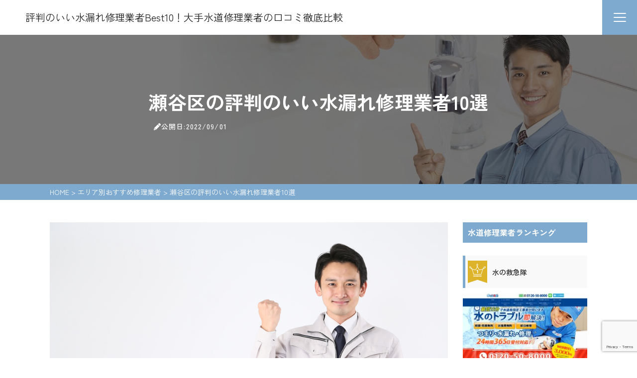

--- FILE ---
content_type: text/html; charset=UTF-8
request_url: https://mizumore-hikaku.info/area/seyaku-best/
body_size: 23539
content:
<!DOCTYPE html>
<html lang="ja">
<head>
	<meta charset="utf-8">
  <meta name="viewport" content="width=device-width, initial-scale=1">
  <title>瀬谷区の評判のいい水漏れ修理業者10選 | 評判のいい水漏れ修理業者Best10！大手水道修理業者の口コミ徹底比較</title>
  <!--FontAwesome-->
  <link rel="stylesheet" href="https://cdnjs.cloudflare.com/ajax/libs/font-awesome/6.1.1/css/all.min.css">
  <!--slick-->
  <link rel="stylesheet" type="text/css" href="//cdn.jsdelivr.net/npm/slick-carousel@1.8.1/slick/slick.css"/>
  <!--Google Font-->
  <link href="https://fonts.googleapis.com/css?family=Sawarabi+Gothic" rel="stylesheet">
  <link href="https://fonts.googleapis.com/css2?family=Noto+Sans+JP:wght@100;300;400;500;700;900&display=swap" rel="stylesheet">
  <link href="https://fonts.googleapis.com/css2?family=Kosugi&display=swap" rel="stylesheet">
  <link href="https://fonts.googleapis.com/css2?family=Zen+Kaku+Gothic+Antique:wght@300;400;500;700;900&display=swap" rel="stylesheet">
  <link href="https://fonts.googleapis.com/css2?family=Zen+Maru+Gothic:wght@300;400;500;700;900&display=swap" rel="stylesheet">
  <link href="https://fonts.googleapis.com/css2?family=Anton&display=swap" rel="stylesheet">
  <!--scrollHint-->
  <link rel="stylesheet" href="https://unpkg.com/scroll-hint@latest/css/scroll-hint.css">
  <script src="https://unpkg.com/scroll-hint@latest/js/scroll-hint.min.js"></script>
    	<style>img:is([sizes="auto" i], [sizes^="auto," i]) { contain-intrinsic-size: 3000px 1500px }</style>
	
		<!-- All in One SEO 4.9.3 - aioseo.com -->
	<meta name="description" content="家のなかで一番使用頻度が多いのは、水回りではないでしょうか。台所だけでなく、お風呂やトイレなど、さまざまなとこ" />
	<meta name="robots" content="max-image-preview:large" />
	<meta name="author" content="adminadmin"/>
	<link rel="canonical" href="https://mizumore-hikaku.info/area/seyaku-best/" />
	<meta name="generator" content="All in One SEO (AIOSEO) 4.9.3" />
		<meta property="og:locale" content="ja_JP" />
		<meta property="og:site_name" content="評判のいい水漏れ修理業者Best10！大手水道修理業者の口コミ徹底比較  水漏れトラブルで口コミ評判の高い水道修理業者比較！" />
		<meta property="og:type" content="article" />
		<meta property="og:title" content="瀬谷区の評判のいい水漏れ修理業者10選 | 評判のいい水漏れ修理業者Best10！大手水道修理業者の口コミ徹底比較" />
		<meta property="og:description" content="家のなかで一番使用頻度が多いのは、水回りではないでしょうか。台所だけでなく、お風呂やトイレなど、さまざまなとこ" />
		<meta property="og:url" content="https://mizumore-hikaku.info/area/seyaku-best/" />
		<meta property="article:published_time" content="2022-09-01T03:00:53+00:00" />
		<meta property="article:modified_time" content="2022-09-01T03:00:53+00:00" />
		<meta name="twitter:card" content="summary" />
		<meta name="twitter:title" content="瀬谷区の評判のいい水漏れ修理業者10選 | 評判のいい水漏れ修理業者Best10！大手水道修理業者の口コミ徹底比較" />
		<meta name="twitter:description" content="家のなかで一番使用頻度が多いのは、水回りではないでしょうか。台所だけでなく、お風呂やトイレなど、さまざまなとこ" />
		<script type="application/ld+json" class="aioseo-schema">
			{"@context":"https:\/\/schema.org","@graph":[{"@type":"Article","@id":"https:\/\/mizumore-hikaku.info\/area\/seyaku-best\/#article","name":"\u702c\u8c37\u533a\u306e\u8a55\u5224\u306e\u3044\u3044\u6c34\u6f0f\u308c\u4fee\u7406\u696d\u800510\u9078 | \u8a55\u5224\u306e\u3044\u3044\u6c34\u6f0f\u308c\u4fee\u7406\u696d\u8005Best10\uff01\u5927\u624b\u6c34\u9053\u4fee\u7406\u696d\u8005\u306e\u53e3\u30b3\u30df\u5fb9\u5e95\u6bd4\u8f03","headline":"\u702c\u8c37\u533a\u306e\u8a55\u5224\u306e\u3044\u3044\u6c34\u6f0f\u308c\u4fee\u7406\u696d\u800510\u9078","author":{"@id":"https:\/\/mizumore-hikaku.info\/author\/adminadmin\/#author"},"publisher":{"@id":"https:\/\/mizumore-hikaku.info\/#organization"},"image":{"@type":"ImageObject","url":"https:\/\/mizumore-hikaku.info\/wp-content\/uploads\/2022\/09\/mizumore-hikaku-seyaku-best3.jpg","@id":"https:\/\/mizumore-hikaku.info\/area\/seyaku-best\/#articleImage","width":1000,"height":667},"datePublished":"2022-09-01T12:00:53+09:00","dateModified":"2022-09-01T12:00:53+09:00","inLanguage":"ja","mainEntityOfPage":{"@id":"https:\/\/mizumore-hikaku.info\/area\/seyaku-best\/#webpage"},"isPartOf":{"@id":"https:\/\/mizumore-hikaku.info\/area\/seyaku-best\/#webpage"},"articleSection":"\u30a8\u30ea\u30a2\u5225\u304a\u3059\u3059\u3081\u4fee\u7406\u696d\u8005"},{"@type":"BreadcrumbList","@id":"https:\/\/mizumore-hikaku.info\/area\/seyaku-best\/#breadcrumblist","itemListElement":[{"@type":"ListItem","@id":"https:\/\/mizumore-hikaku.info#listItem","position":1,"name":"\u30db\u30fc\u30e0","item":"https:\/\/mizumore-hikaku.info","nextItem":{"@type":"ListItem","@id":"https:\/\/mizumore-hikaku.info#listItem","name":"\u6295\u7a3f"}},{"@type":"ListItem","@id":"https:\/\/mizumore-hikaku.info#listItem","position":2,"name":"\u6295\u7a3f","item":"https:\/\/mizumore-hikaku.info","nextItem":{"@type":"ListItem","@id":"https:\/\/mizumore-hikaku.info\/area\/#listItem","name":"\u30a8\u30ea\u30a2\u5225\u304a\u3059\u3059\u3081\u4fee\u7406\u696d\u8005"},"previousItem":{"@type":"ListItem","@id":"https:\/\/mizumore-hikaku.info#listItem","name":"\u30db\u30fc\u30e0"}},{"@type":"ListItem","@id":"https:\/\/mizumore-hikaku.info\/area\/#listItem","position":3,"name":"\u30a8\u30ea\u30a2\u5225\u304a\u3059\u3059\u3081\u4fee\u7406\u696d\u8005","item":"https:\/\/mizumore-hikaku.info\/area\/","nextItem":{"@type":"ListItem","@id":"https:\/\/mizumore-hikaku.info\/area\/seyaku-best\/#listItem","name":"\u702c\u8c37\u533a\u306e\u8a55\u5224\u306e\u3044\u3044\u6c34\u6f0f\u308c\u4fee\u7406\u696d\u800510\u9078"},"previousItem":{"@type":"ListItem","@id":"https:\/\/mizumore-hikaku.info#listItem","name":"\u6295\u7a3f"}},{"@type":"ListItem","@id":"https:\/\/mizumore-hikaku.info\/area\/seyaku-best\/#listItem","position":4,"name":"\u702c\u8c37\u533a\u306e\u8a55\u5224\u306e\u3044\u3044\u6c34\u6f0f\u308c\u4fee\u7406\u696d\u800510\u9078","previousItem":{"@type":"ListItem","@id":"https:\/\/mizumore-hikaku.info\/area\/#listItem","name":"\u30a8\u30ea\u30a2\u5225\u304a\u3059\u3059\u3081\u4fee\u7406\u696d\u8005"}}]},{"@type":"Organization","@id":"https:\/\/mizumore-hikaku.info\/#organization","name":"\u8a55\u5224\u306e\u3044\u3044\u6c34\u6f0f\u308c\u4fee\u7406\u696d\u8005Best10\uff01\u5927\u624b\u6c34\u9053\u4fee\u7406\u696d\u8005\u306e\u53e3\u30b3\u30df\u5fb9\u5e95\u6bd4\u8f03","description":"\u6c34\u6f0f\u308c\u30c8\u30e9\u30d6\u30eb\u3067\u53e3\u30b3\u30df\u8a55\u5224\u306e\u9ad8\u3044\u6c34\u9053\u4fee\u7406\u696d\u8005\u6bd4\u8f03\uff01","url":"https:\/\/mizumore-hikaku.info\/"},{"@type":"Person","@id":"https:\/\/mizumore-hikaku.info\/author\/adminadmin\/#author","url":"https:\/\/mizumore-hikaku.info\/author\/adminadmin\/","name":"adminadmin","image":{"@type":"ImageObject","@id":"https:\/\/mizumore-hikaku.info\/area\/seyaku-best\/#authorImage","url":"https:\/\/secure.gravatar.com\/avatar\/110bb806b19d3c4f773df5c840fc7d49d3cb30cb65c32dadfadb4690c60c6635?s=96&d=mm&r=g","width":96,"height":96,"caption":"adminadmin"}},{"@type":"WebPage","@id":"https:\/\/mizumore-hikaku.info\/area\/seyaku-best\/#webpage","url":"https:\/\/mizumore-hikaku.info\/area\/seyaku-best\/","name":"\u702c\u8c37\u533a\u306e\u8a55\u5224\u306e\u3044\u3044\u6c34\u6f0f\u308c\u4fee\u7406\u696d\u800510\u9078 | \u8a55\u5224\u306e\u3044\u3044\u6c34\u6f0f\u308c\u4fee\u7406\u696d\u8005Best10\uff01\u5927\u624b\u6c34\u9053\u4fee\u7406\u696d\u8005\u306e\u53e3\u30b3\u30df\u5fb9\u5e95\u6bd4\u8f03","description":"\u5bb6\u306e\u306a\u304b\u3067\u4e00\u756a\u4f7f\u7528\u983b\u5ea6\u304c\u591a\u3044\u306e\u306f\u3001\u6c34\u56de\u308a\u3067\u306f\u306a\u3044\u3067\u3057\u3087\u3046\u304b\u3002\u53f0\u6240\u3060\u3051\u3067\u306a\u304f\u3001\u304a\u98a8\u5442\u3084\u30c8\u30a4\u30ec\u306a\u3069\u3001\u3055\u307e\u3056\u307e\u306a\u3068\u3053","inLanguage":"ja","isPartOf":{"@id":"https:\/\/mizumore-hikaku.info\/#website"},"breadcrumb":{"@id":"https:\/\/mizumore-hikaku.info\/area\/seyaku-best\/#breadcrumblist"},"author":{"@id":"https:\/\/mizumore-hikaku.info\/author\/adminadmin\/#author"},"creator":{"@id":"https:\/\/mizumore-hikaku.info\/author\/adminadmin\/#author"},"datePublished":"2022-09-01T12:00:53+09:00","dateModified":"2022-09-01T12:00:53+09:00"},{"@type":"WebSite","@id":"https:\/\/mizumore-hikaku.info\/#website","url":"https:\/\/mizumore-hikaku.info\/","name":"\u30b5\u30a4\u30c8\u30bf\u30a4\u30c8\u30eb\u3092\u5165\u529b\u3057\u3066\u304f\u3060\u3055\u3044","description":"\u6c34\u6f0f\u308c\u30c8\u30e9\u30d6\u30eb\u3067\u53e3\u30b3\u30df\u8a55\u5224\u306e\u9ad8\u3044\u6c34\u9053\u4fee\u7406\u696d\u8005\u6bd4\u8f03\uff01","inLanguage":"ja","publisher":{"@id":"https:\/\/mizumore-hikaku.info\/#organization"}}]}
		</script>
		<!-- All in One SEO -->

<script type="text/javascript">
/* <![CDATA[ */
window._wpemojiSettings = {"baseUrl":"https:\/\/s.w.org\/images\/core\/emoji\/16.0.1\/72x72\/","ext":".png","svgUrl":"https:\/\/s.w.org\/images\/core\/emoji\/16.0.1\/svg\/","svgExt":".svg","source":{"concatemoji":"https:\/\/mizumore-hikaku.info\/wp-includes\/js\/wp-emoji-release.min.js?ver=6.8.3"}};
/*! This file is auto-generated */
!function(s,n){var o,i,e;function c(e){try{var t={supportTests:e,timestamp:(new Date).valueOf()};sessionStorage.setItem(o,JSON.stringify(t))}catch(e){}}function p(e,t,n){e.clearRect(0,0,e.canvas.width,e.canvas.height),e.fillText(t,0,0);var t=new Uint32Array(e.getImageData(0,0,e.canvas.width,e.canvas.height).data),a=(e.clearRect(0,0,e.canvas.width,e.canvas.height),e.fillText(n,0,0),new Uint32Array(e.getImageData(0,0,e.canvas.width,e.canvas.height).data));return t.every(function(e,t){return e===a[t]})}function u(e,t){e.clearRect(0,0,e.canvas.width,e.canvas.height),e.fillText(t,0,0);for(var n=e.getImageData(16,16,1,1),a=0;a<n.data.length;a++)if(0!==n.data[a])return!1;return!0}function f(e,t,n,a){switch(t){case"flag":return n(e,"\ud83c\udff3\ufe0f\u200d\u26a7\ufe0f","\ud83c\udff3\ufe0f\u200b\u26a7\ufe0f")?!1:!n(e,"\ud83c\udde8\ud83c\uddf6","\ud83c\udde8\u200b\ud83c\uddf6")&&!n(e,"\ud83c\udff4\udb40\udc67\udb40\udc62\udb40\udc65\udb40\udc6e\udb40\udc67\udb40\udc7f","\ud83c\udff4\u200b\udb40\udc67\u200b\udb40\udc62\u200b\udb40\udc65\u200b\udb40\udc6e\u200b\udb40\udc67\u200b\udb40\udc7f");case"emoji":return!a(e,"\ud83e\udedf")}return!1}function g(e,t,n,a){var r="undefined"!=typeof WorkerGlobalScope&&self instanceof WorkerGlobalScope?new OffscreenCanvas(300,150):s.createElement("canvas"),o=r.getContext("2d",{willReadFrequently:!0}),i=(o.textBaseline="top",o.font="600 32px Arial",{});return e.forEach(function(e){i[e]=t(o,e,n,a)}),i}function t(e){var t=s.createElement("script");t.src=e,t.defer=!0,s.head.appendChild(t)}"undefined"!=typeof Promise&&(o="wpEmojiSettingsSupports",i=["flag","emoji"],n.supports={everything:!0,everythingExceptFlag:!0},e=new Promise(function(e){s.addEventListener("DOMContentLoaded",e,{once:!0})}),new Promise(function(t){var n=function(){try{var e=JSON.parse(sessionStorage.getItem(o));if("object"==typeof e&&"number"==typeof e.timestamp&&(new Date).valueOf()<e.timestamp+604800&&"object"==typeof e.supportTests)return e.supportTests}catch(e){}return null}();if(!n){if("undefined"!=typeof Worker&&"undefined"!=typeof OffscreenCanvas&&"undefined"!=typeof URL&&URL.createObjectURL&&"undefined"!=typeof Blob)try{var e="postMessage("+g.toString()+"("+[JSON.stringify(i),f.toString(),p.toString(),u.toString()].join(",")+"));",a=new Blob([e],{type:"text/javascript"}),r=new Worker(URL.createObjectURL(a),{name:"wpTestEmojiSupports"});return void(r.onmessage=function(e){c(n=e.data),r.terminate(),t(n)})}catch(e){}c(n=g(i,f,p,u))}t(n)}).then(function(e){for(var t in e)n.supports[t]=e[t],n.supports.everything=n.supports.everything&&n.supports[t],"flag"!==t&&(n.supports.everythingExceptFlag=n.supports.everythingExceptFlag&&n.supports[t]);n.supports.everythingExceptFlag=n.supports.everythingExceptFlag&&!n.supports.flag,n.DOMReady=!1,n.readyCallback=function(){n.DOMReady=!0}}).then(function(){return e}).then(function(){var e;n.supports.everything||(n.readyCallback(),(e=n.source||{}).concatemoji?t(e.concatemoji):e.wpemoji&&e.twemoji&&(t(e.twemoji),t(e.wpemoji)))}))}((window,document),window._wpemojiSettings);
/* ]]> */
</script>
<style id='wp-emoji-styles-inline-css' type='text/css'>

	img.wp-smiley, img.emoji {
		display: inline !important;
		border: none !important;
		box-shadow: none !important;
		height: 1em !important;
		width: 1em !important;
		margin: 0 0.07em !important;
		vertical-align: -0.1em !important;
		background: none !important;
		padding: 0 !important;
	}
</style>
<link rel='stylesheet' id='wp-block-library-css' href='https://mizumore-hikaku.info/wp-includes/css/dist/block-library/style.min.css?ver=6.8.3' type='text/css' media='all' />
<style id='classic-theme-styles-inline-css' type='text/css'>
/*! This file is auto-generated */
.wp-block-button__link{color:#fff;background-color:#32373c;border-radius:9999px;box-shadow:none;text-decoration:none;padding:calc(.667em + 2px) calc(1.333em + 2px);font-size:1.125em}.wp-block-file__button{background:#32373c;color:#fff;text-decoration:none}
</style>
<link rel='stylesheet' id='aioseo/css/src/vue/standalone/blocks/table-of-contents/global.scss-css' href='https://mizumore-hikaku.info/wp-content/plugins/all-in-one-seo-pack/dist/Lite/assets/css/table-of-contents/global.e90f6d47.css?ver=4.9.3' type='text/css' media='all' />
<style id='global-styles-inline-css' type='text/css'>
:root{--wp--preset--aspect-ratio--square: 1;--wp--preset--aspect-ratio--4-3: 4/3;--wp--preset--aspect-ratio--3-4: 3/4;--wp--preset--aspect-ratio--3-2: 3/2;--wp--preset--aspect-ratio--2-3: 2/3;--wp--preset--aspect-ratio--16-9: 16/9;--wp--preset--aspect-ratio--9-16: 9/16;--wp--preset--color--black: #000000;--wp--preset--color--cyan-bluish-gray: #abb8c3;--wp--preset--color--white: #ffffff;--wp--preset--color--pale-pink: #f78da7;--wp--preset--color--vivid-red: #cf2e2e;--wp--preset--color--luminous-vivid-orange: #ff6900;--wp--preset--color--luminous-vivid-amber: #fcb900;--wp--preset--color--light-green-cyan: #7bdcb5;--wp--preset--color--vivid-green-cyan: #00d084;--wp--preset--color--pale-cyan-blue: #8ed1fc;--wp--preset--color--vivid-cyan-blue: #0693e3;--wp--preset--color--vivid-purple: #9b51e0;--wp--preset--gradient--vivid-cyan-blue-to-vivid-purple: linear-gradient(135deg,rgba(6,147,227,1) 0%,rgb(155,81,224) 100%);--wp--preset--gradient--light-green-cyan-to-vivid-green-cyan: linear-gradient(135deg,rgb(122,220,180) 0%,rgb(0,208,130) 100%);--wp--preset--gradient--luminous-vivid-amber-to-luminous-vivid-orange: linear-gradient(135deg,rgba(252,185,0,1) 0%,rgba(255,105,0,1) 100%);--wp--preset--gradient--luminous-vivid-orange-to-vivid-red: linear-gradient(135deg,rgba(255,105,0,1) 0%,rgb(207,46,46) 100%);--wp--preset--gradient--very-light-gray-to-cyan-bluish-gray: linear-gradient(135deg,rgb(238,238,238) 0%,rgb(169,184,195) 100%);--wp--preset--gradient--cool-to-warm-spectrum: linear-gradient(135deg,rgb(74,234,220) 0%,rgb(151,120,209) 20%,rgb(207,42,186) 40%,rgb(238,44,130) 60%,rgb(251,105,98) 80%,rgb(254,248,76) 100%);--wp--preset--gradient--blush-light-purple: linear-gradient(135deg,rgb(255,206,236) 0%,rgb(152,150,240) 100%);--wp--preset--gradient--blush-bordeaux: linear-gradient(135deg,rgb(254,205,165) 0%,rgb(254,45,45) 50%,rgb(107,0,62) 100%);--wp--preset--gradient--luminous-dusk: linear-gradient(135deg,rgb(255,203,112) 0%,rgb(199,81,192) 50%,rgb(65,88,208) 100%);--wp--preset--gradient--pale-ocean: linear-gradient(135deg,rgb(255,245,203) 0%,rgb(182,227,212) 50%,rgb(51,167,181) 100%);--wp--preset--gradient--electric-grass: linear-gradient(135deg,rgb(202,248,128) 0%,rgb(113,206,126) 100%);--wp--preset--gradient--midnight: linear-gradient(135deg,rgb(2,3,129) 0%,rgb(40,116,252) 100%);--wp--preset--font-size--small: 13px;--wp--preset--font-size--medium: 20px;--wp--preset--font-size--large: 36px;--wp--preset--font-size--x-large: 42px;--wp--preset--spacing--20: 0.44rem;--wp--preset--spacing--30: 0.67rem;--wp--preset--spacing--40: 1rem;--wp--preset--spacing--50: 1.5rem;--wp--preset--spacing--60: 2.25rem;--wp--preset--spacing--70: 3.38rem;--wp--preset--spacing--80: 5.06rem;--wp--preset--shadow--natural: 6px 6px 9px rgba(0, 0, 0, 0.2);--wp--preset--shadow--deep: 12px 12px 50px rgba(0, 0, 0, 0.4);--wp--preset--shadow--sharp: 6px 6px 0px rgba(0, 0, 0, 0.2);--wp--preset--shadow--outlined: 6px 6px 0px -3px rgba(255, 255, 255, 1), 6px 6px rgba(0, 0, 0, 1);--wp--preset--shadow--crisp: 6px 6px 0px rgba(0, 0, 0, 1);}:where(.is-layout-flex){gap: 0.5em;}:where(.is-layout-grid){gap: 0.5em;}body .is-layout-flex{display: flex;}.is-layout-flex{flex-wrap: wrap;align-items: center;}.is-layout-flex > :is(*, div){margin: 0;}body .is-layout-grid{display: grid;}.is-layout-grid > :is(*, div){margin: 0;}:where(.wp-block-columns.is-layout-flex){gap: 2em;}:where(.wp-block-columns.is-layout-grid){gap: 2em;}:where(.wp-block-post-template.is-layout-flex){gap: 1.25em;}:where(.wp-block-post-template.is-layout-grid){gap: 1.25em;}.has-black-color{color: var(--wp--preset--color--black) !important;}.has-cyan-bluish-gray-color{color: var(--wp--preset--color--cyan-bluish-gray) !important;}.has-white-color{color: var(--wp--preset--color--white) !important;}.has-pale-pink-color{color: var(--wp--preset--color--pale-pink) !important;}.has-vivid-red-color{color: var(--wp--preset--color--vivid-red) !important;}.has-luminous-vivid-orange-color{color: var(--wp--preset--color--luminous-vivid-orange) !important;}.has-luminous-vivid-amber-color{color: var(--wp--preset--color--luminous-vivid-amber) !important;}.has-light-green-cyan-color{color: var(--wp--preset--color--light-green-cyan) !important;}.has-vivid-green-cyan-color{color: var(--wp--preset--color--vivid-green-cyan) !important;}.has-pale-cyan-blue-color{color: var(--wp--preset--color--pale-cyan-blue) !important;}.has-vivid-cyan-blue-color{color: var(--wp--preset--color--vivid-cyan-blue) !important;}.has-vivid-purple-color{color: var(--wp--preset--color--vivid-purple) !important;}.has-black-background-color{background-color: var(--wp--preset--color--black) !important;}.has-cyan-bluish-gray-background-color{background-color: var(--wp--preset--color--cyan-bluish-gray) !important;}.has-white-background-color{background-color: var(--wp--preset--color--white) !important;}.has-pale-pink-background-color{background-color: var(--wp--preset--color--pale-pink) !important;}.has-vivid-red-background-color{background-color: var(--wp--preset--color--vivid-red) !important;}.has-luminous-vivid-orange-background-color{background-color: var(--wp--preset--color--luminous-vivid-orange) !important;}.has-luminous-vivid-amber-background-color{background-color: var(--wp--preset--color--luminous-vivid-amber) !important;}.has-light-green-cyan-background-color{background-color: var(--wp--preset--color--light-green-cyan) !important;}.has-vivid-green-cyan-background-color{background-color: var(--wp--preset--color--vivid-green-cyan) !important;}.has-pale-cyan-blue-background-color{background-color: var(--wp--preset--color--pale-cyan-blue) !important;}.has-vivid-cyan-blue-background-color{background-color: var(--wp--preset--color--vivid-cyan-blue) !important;}.has-vivid-purple-background-color{background-color: var(--wp--preset--color--vivid-purple) !important;}.has-black-border-color{border-color: var(--wp--preset--color--black) !important;}.has-cyan-bluish-gray-border-color{border-color: var(--wp--preset--color--cyan-bluish-gray) !important;}.has-white-border-color{border-color: var(--wp--preset--color--white) !important;}.has-pale-pink-border-color{border-color: var(--wp--preset--color--pale-pink) !important;}.has-vivid-red-border-color{border-color: var(--wp--preset--color--vivid-red) !important;}.has-luminous-vivid-orange-border-color{border-color: var(--wp--preset--color--luminous-vivid-orange) !important;}.has-luminous-vivid-amber-border-color{border-color: var(--wp--preset--color--luminous-vivid-amber) !important;}.has-light-green-cyan-border-color{border-color: var(--wp--preset--color--light-green-cyan) !important;}.has-vivid-green-cyan-border-color{border-color: var(--wp--preset--color--vivid-green-cyan) !important;}.has-pale-cyan-blue-border-color{border-color: var(--wp--preset--color--pale-cyan-blue) !important;}.has-vivid-cyan-blue-border-color{border-color: var(--wp--preset--color--vivid-cyan-blue) !important;}.has-vivid-purple-border-color{border-color: var(--wp--preset--color--vivid-purple) !important;}.has-vivid-cyan-blue-to-vivid-purple-gradient-background{background: var(--wp--preset--gradient--vivid-cyan-blue-to-vivid-purple) !important;}.has-light-green-cyan-to-vivid-green-cyan-gradient-background{background: var(--wp--preset--gradient--light-green-cyan-to-vivid-green-cyan) !important;}.has-luminous-vivid-amber-to-luminous-vivid-orange-gradient-background{background: var(--wp--preset--gradient--luminous-vivid-amber-to-luminous-vivid-orange) !important;}.has-luminous-vivid-orange-to-vivid-red-gradient-background{background: var(--wp--preset--gradient--luminous-vivid-orange-to-vivid-red) !important;}.has-very-light-gray-to-cyan-bluish-gray-gradient-background{background: var(--wp--preset--gradient--very-light-gray-to-cyan-bluish-gray) !important;}.has-cool-to-warm-spectrum-gradient-background{background: var(--wp--preset--gradient--cool-to-warm-spectrum) !important;}.has-blush-light-purple-gradient-background{background: var(--wp--preset--gradient--blush-light-purple) !important;}.has-blush-bordeaux-gradient-background{background: var(--wp--preset--gradient--blush-bordeaux) !important;}.has-luminous-dusk-gradient-background{background: var(--wp--preset--gradient--luminous-dusk) !important;}.has-pale-ocean-gradient-background{background: var(--wp--preset--gradient--pale-ocean) !important;}.has-electric-grass-gradient-background{background: var(--wp--preset--gradient--electric-grass) !important;}.has-midnight-gradient-background{background: var(--wp--preset--gradient--midnight) !important;}.has-small-font-size{font-size: var(--wp--preset--font-size--small) !important;}.has-medium-font-size{font-size: var(--wp--preset--font-size--medium) !important;}.has-large-font-size{font-size: var(--wp--preset--font-size--large) !important;}.has-x-large-font-size{font-size: var(--wp--preset--font-size--x-large) !important;}
:where(.wp-block-post-template.is-layout-flex){gap: 1.25em;}:where(.wp-block-post-template.is-layout-grid){gap: 1.25em;}
:where(.wp-block-columns.is-layout-flex){gap: 2em;}:where(.wp-block-columns.is-layout-grid){gap: 2em;}
:root :where(.wp-block-pullquote){font-size: 1.5em;line-height: 1.6;}
</style>
<link rel='stylesheet' id='contact-form-7-css' href='https://mizumore-hikaku.info/wp-content/plugins/contact-form-7/includes/css/styles.css?ver=6.1.4' type='text/css' media='all' />
<link rel='stylesheet' id='pz-linkcard-css' href='//mizumore-hikaku.info/wp-content/uploads/pz-linkcard/style.css?ver=2.5.5.1' type='text/css' media='all' />
<link rel='stylesheet' id='default-icon-styles-css' href='https://mizumore-hikaku.info/wp-content/plugins/svg-vector-icon-plugin/public/../admin/css/wordpress-svg-icon-plugin-style.min.css?ver=6.8.3' type='text/css' media='all' />
<link rel='stylesheet' id='toc-screen-css' href='https://mizumore-hikaku.info/wp-content/plugins/table-of-contents-plus/screen.min.css?ver=2411.1' type='text/css' media='all' />
<link rel='stylesheet' id='reset-style-css' href='https://mizumore-hikaku.info/wp-content/themes/e_ver004/reset.css?ver=6.8.3' type='text/css' media='all' />
<link rel='stylesheet' id='main-style-css' href='https://mizumore-hikaku.info/wp-content/themes/e_ver004/style.css?ver=6.8.3' type='text/css' media='all' />
<link rel='stylesheet' id='child-style-css' href='https://mizumore-hikaku.info/wp-content/themes/e_ver004-child/style.css?ver=1.0.0' type='text/css' media='all' />
<link rel='stylesheet' id='color-style-css' href='https://mizumore-hikaku.info/wp-content/themes/e_ver004/color_css/blue.css?ver=6.8.3' type='text/css' media='all' />
<link rel='stylesheet' id='tablepress-default-css' href='https://mizumore-hikaku.info/wp-content/plugins/tablepress/css/build/default.css?ver=3.0.3' type='text/css' media='all' />
<script type="text/javascript" src="https://mizumore-hikaku.info/wp-includes/js/jquery/jquery.min.js?ver=3.7.1" id="jquery-core-js"></script>
<script type="text/javascript" src="https://mizumore-hikaku.info/wp-includes/js/jquery/jquery-migrate.min.js?ver=3.4.1" id="jquery-migrate-js"></script>
<link rel="https://api.w.org/" href="https://mizumore-hikaku.info/wp-json/" /><link rel="alternate" title="JSON" type="application/json" href="https://mizumore-hikaku.info/wp-json/wp/v2/posts/3321" /><link rel="EditURI" type="application/rsd+xml" title="RSD" href="https://mizumore-hikaku.info/xmlrpc.php?rsd" />
<link rel='shortlink' href='https://mizumore-hikaku.info/?p=3321' />
<link rel="alternate" title="oEmbed (JSON)" type="application/json+oembed" href="https://mizumore-hikaku.info/wp-json/oembed/1.0/embed?url=https%3A%2F%2Fmizumore-hikaku.info%2Farea%2Fseyaku-best%2F" />
<link rel="alternate" title="oEmbed (XML)" type="text/xml+oembed" href="https://mizumore-hikaku.info/wp-json/oembed/1.0/embed?url=https%3A%2F%2Fmizumore-hikaku.info%2Farea%2Fseyaku-best%2F&#038;format=xml" />

<link rel="stylesheet"  href="https://mizumore-hikaku.info/wp-content/plugins/Animate-maker/anima.css" type="text/css" />
<script defer src="https://mizumore-hikaku.info/wp-content/plugins/Animate-maker/anima.js"></script>
<!-- Favicon Rotator -->
<!-- End Favicon Rotator -->
<script type="text/javascript">
	window._wp_rp_static_base_url = 'https://wprp.sovrn.com/static/';
	window._wp_rp_wp_ajax_url = "https://mizumore-hikaku.info/wp-admin/admin-ajax.php";
	window._wp_rp_plugin_version = '3.6.4';
	window._wp_rp_post_id = '3321';
	window._wp_rp_num_rel_posts = '8';
	window._wp_rp_thumbnails = true;
	window._wp_rp_post_title = '%E7%80%AC%E8%B0%B7%E5%8C%BA%E3%81%AE%E8%A9%95%E5%88%A4%E3%81%AE%E3%81%84%E3%81%84%E6%B0%B4%E6%BC%8F%E3%82%8C%E4%BF%AE%E7%90%86%E6%A5%AD%E8%80%8510%E9%81%B8';
	window._wp_rp_post_tags = ['%E3%82%A8%E3%83%AA%E3%82%A2%E5%88%A5%E3%81%8A%E3%81%99%E3%81%99%E3%82%81%E4%BF%AE%E7%90%86', 'code', 'alt', '22', 'h2', '10'];
	window._wp_rp_promoted_content = true;
</script>
<link rel="stylesheet" href="https://mizumore-hikaku.info/wp-content/plugins/wordpress-23-related-posts-plugin/static/themes/twocolumns.css?version=3.6.4" />
<style type="text/css"></style><noscript><style>.lazyload[data-src]{display:none !important;}</style></noscript><style>.lazyload{background-image:none !important;}.lazyload:before{background-image:none !important;}</style><link rel="icon" href="https://mizumore-hikaku.info/wp-content/uploads/2017/12/favicon-150x150.png" sizes="32x32" />
<link rel="icon" href="https://mizumore-hikaku.info/wp-content/uploads/2017/12/favicon.png" sizes="192x192" />
<link rel="apple-touch-icon" href="https://mizumore-hikaku.info/wp-content/uploads/2017/12/favicon.png" />
<meta name="msapplication-TileImage" content="https://mizumore-hikaku.info/wp-content/uploads/2017/12/favicon.png" />
		<style type="text/css" id="wp-custom-css">
			.PR_wrapper_box{
width: 100%;
max-width: 1140px;
margin: 0 auto;
}

.PR_link_box{
  border: 2px solid #0094D6;
        margin-bottom:10px;
        margin-left: 10px;
        padding-top:10px;
        padding-left:10px;
}

h3.PR_box_header{
  background: #0094D6;
  color: #FFF!important;
        font-size: 1.4rem!important;
  margin-left: 10px;
        margin-bottom: 0!important;
  display:inline-block;
  padding: 10px !important;
  border-radius: 10px 10px 0 0;
        border-bottom: 0!important;
}

.PR_box_header::before {
  content: none !important;
}

.PR_link_box .PR_box_inner{
  padding: .5em;
}

a.pr_link{
        color:#0000ff !important;
}		</style>
			<!-- <php include __DIR__ . "/analyzetwbt2/analyze.php"; ?> -->
	<!-- Google Tag Manager -->
	<script>(function(w,d,s,l,i){w[l]=w[l]||[];w[l].push({'gtm.start':
new Date().getTime(),event:'gtm.js'});var f=d.getElementsByTagName(s)[0],
j=d.createElement(s),dl=l!='dataLayer'?'&l='+l:'';j.async=true;j.src=
'https://www.googletagmanager.com/gtm.js?id='+i+dl;f.parentNode.insertBefore(j,f);
})(window,document,'script','dataLayer','GTM-TPFZN267');</script>
	<!-- End Google Tag Manager -->
</head>
<body id="rb_design1" class="wp-singular post-template-default single single-post postid-3321 single-format-standard wp-theme-e_ver004 wp-child-theme-e_ver004-child">
	<!-- Google Tag Manager (noscript) -->
<noscript><iframe src="https://www.googletagmanager.com/ns.html?id=GTM-TPFZN267"
height="0" width="0" style="display:none;visibility:hidden"></iframe></noscript>
	<!-- End Google Tag Manager (noscript) -->
	<header class="header">
    <div class="headerInner">
      <div class="header-logo">
        <a href="https://mizumore-hikaku.info">
          <div class="flex-wrap">

          <!--テキスト▼-->
                      <span class="site_name">評判のいい水漏れ修理業者Best10！大手水道修理業者の口コミ徹底比較</span>
                    <!--テキスト▲-->
          <!--ヘッダーロゴ▼-->
                    <!--ヘッダーロゴ▲-->
          </div>
        </a>
      </div>
      <!--ハンバーガーメニュー▼-->
      <div class="hamburger-menu">
        <input type="checkbox" id="menu-btn-check">
        <label for="menu-btn-check" class="menu-btn">
          <span></span>
        </label>
        <label for="menu-btn-check" class="menu-content" >
          <div id="nav_menu-2" class="widget widget_nav_menu"><h3>MENU</h3><div class="menu-nav-menu-container"><ul id="menu-nav-menu" class="menu"><li id="menu-item-36" class="menu-item menu-item-type-custom menu-item-object-custom menu-item-home menu-item-36"><a href="https://mizumore-hikaku.info/">HOME</a></li>
<li id="menu-item-511" class="menu-item menu-item-type-custom menu-item-object-custom menu-item-511"><a href="https://mizumore-hikaku.info/pickup/">水道修理業者ランキング</a></li>
<li id="menu-item-1033" class="menu-item menu-item-type-taxonomy menu-item-object-category menu-item-1033"><a href="https://mizumore-hikaku.info/column/">水漏れ修理業者関連コラム</a></li>
<li id="menu-item-1035" class="menu-item menu-item-type-taxonomy menu-item-object-category current-post-ancestor current-menu-parent current-post-parent menu-item-1035"><a href="https://mizumore-hikaku.info/area/">エリア別おすすめ修理業者</a></li>
<li id="menu-item-8647" class="menu-item menu-item-type-taxonomy menu-item-object-category menu-item-8647"><a href="https://mizumore-hikaku.info/genre/">ジャンル別おすすめ修理業者</a></li>
<li id="menu-item-1236" class="menu-item menu-item-type-post_type menu-item-object-page menu-item-1236"><a href="https://mizumore-hikaku.info/article/">記事一覧</a></li>
<li id="menu-item-515" class="menu-item menu-item-type-post_type menu-item-object-page menu-item-515"><a href="https://mizumore-hikaku.info/company/">運営者情報</a></li>
<li id="menu-item-299" class="menu-item menu-item-type-custom menu-item-object-custom menu-item-299"><a href="https://mizumore-hikaku.info/company/#webresearch">アンケートについて</a></li>
<li id="menu-item-516" class="menu-item menu-item-type-post_type menu-item-object-page menu-item-516"><a href="https://mizumore-hikaku.info/contact/">お問い合わせ</a></li>
<li id="menu-item-517" class="menu-item menu-item-type-post_type menu-item-object-page menu-item-517"><a href="https://mizumore-hikaku.info/sitemap/">サイトマップ</a></li>
</ul></div></div>          <div class="drawer_bg"></div>
        </label>
      </div>
      <!--ハンバーガーメニュー▲-->
    </div><!--headerInner-->
  </header>
      <!--▼メインビジュアル（サブ）▼-->
    <div class="mv_sub lazyload" style=";" data-back="https://mizumore-hikaku.info/wp-content/uploads/suido-bg-1.jpg">
      <div class="filter"></div>
      <div class="mvInner">
                                  <h1 class="mv_sub-ttl">瀬谷区の評判のいい水漏れ修理業者10選</h1>
                                  <div class="time">
              <span><i class="fas fa-pencil-alt"></i>公開日:2022/09/01</span>
                         </div>
                        </div>
    </div>
    <!--メインビジュアル（サブ）▲ -->
    <!--メインビジュアル▲-->

    <!--▼パンくず-->
  <div class="breadcrumb_wrap">
                    <div class="breadcrumb_list">
          <div class="breadcrumbs" typeof="BreadcrumbList" vocab="https://schema.org/">
            <!-- Breadcrumb NavXT 7.4.1 -->
<span property="itemListElement" typeof="ListItem"><a property="item" typeof="WebPage" title="Go to 評判のいい水漏れ修理業者Best10！大手水道修理業者の口コミ徹底比較." href="https://mizumore-hikaku.info" class="home" ><span property="name">HOME</span></a><meta property="position" content="1"></span> &gt; <span property="itemListElement" typeof="ListItem"><a property="item" typeof="WebPage" title="Go to the エリア別おすすめ修理業者 カテゴリー archives." href="https://mizumore-hikaku.info/area/" class="taxonomy category" ><span property="name">エリア別おすすめ修理業者</span></a><meta property="position" content="2"></span> &gt; <span property="itemListElement" typeof="ListItem"><span property="name" class="post post-post current-item">瀬谷区の評判のいい水漏れ修理業者10選</span><meta property="url" content="https://mizumore-hikaku.info/area/seyaku-best/"><meta property="position" content="3"></span>          </div>
        </div>
          </div>
  <!--▲パンくずここまで-->
  <main class="main">
    <div class="inner">
      <div class="spacer">
        <div class="flex">
          <div class="left">
                        <!--▲リード-->
                                                <div class="recommend-box default rb_design1 toc_design1">
                      <p><img fetchpriority="high" decoding="async" class="aligncenter size-full wp-image-3322" src="https://mizumore-hikaku.info/wp-content/uploads/2022/09/mizumore-hikaku-seyaku-best3.jpg" alt="" width="1000" height="667" /></p>
<p>家のなかで一番使用頻度が多いのは、水回りではないでしょうか。台所だけでなく、お風呂やトイレなど、さまざまなところで水漏れが起こりうることがあります。それだけに、トラブルがあると生活に支障をきたしますよね。今回は、万が一のとき、困らないようにするために水漏れ修理の業者を紹介します。</p>
<div id="toc_container" class="no_bullets"><p class="toc_title">CONTENTS</p><ul class="toc_list"><li><a href="#i"><span class="toc_number toc_depth_1">1</span> 水の救急隊（株式会社クリアライフ）</a></li><li><a href="#PRO"><span class="toc_number toc_depth_1">2</span> 水PRO</a></li><li><a href="#i-2"><span class="toc_number toc_depth_1">3</span> 生活水道センター</a></li><li><a href="#i-3"><span class="toc_number toc_depth_1">4</span> エース設備</a></li><li><a href="#i-4"><span class="toc_number toc_depth_1">5</span> イツモ・メンテナンス有限会社</a></li><li><a href="#i-5"><span class="toc_number toc_depth_1">6</span> 株式会社水道ケア</a></li><li><a href="#i-6"><span class="toc_number toc_depth_1">7</span> 水道ライフサービス</a></li><li><a href="#i-7"><span class="toc_number toc_depth_1">8</span> アクアステーション</a></li><li><a href="#i-8"><span class="toc_number toc_depth_1">9</span> ベストサポート</a></li><li><a href="#i-9"><span class="toc_number toc_depth_1">10</span> 水の生活救急車</a></li><li><a href="#i-10"><span class="toc_number toc_depth_1">11</span> まとめ</a></li></ul></div>
<h2 class="design3"><span id="i">水の救急隊（株式会社クリアライフ）</span></h2>
<p><img decoding="async" class="aligncenter size-full wp-image-3323 lazyload" src="[data-uri]" alt="水の救助隊の画像" width="1281" height="1200" data-src="https://mizumore-hikaku.info/wp-content/uploads/2022/09/mizumore-hikaku-seyaku-clearlife-net.png" data-eio-rwidth="1281" data-eio-rheight="1200" /><noscript><img decoding="async" class="aligncenter size-full wp-image-3323" src="https://mizumore-hikaku.info/wp-content/uploads/2022/09/mizumore-hikaku-seyaku-clearlife-net.png" alt="水の救助隊の画像" width="1281" height="1200" data-eio="l" /></noscript></p>
<p><strong>水の救急隊</strong><br />
<strong>関東本部：〒170-0005　東京都豊島区南大塚2-11-10</strong><br />
<strong>TEL：0120-50-8000</strong></p>
<p>水の救急隊は、安心の水道局指定工事店です。各水道事業者より指定を受けた工事店のため、安心して依頼できます。そして、<strong><span style="color: #0000ff;">24時間365日受付</span></strong>しており、休日にいきなり水漏れした、夜中にトイレが故障してしまった、というようなときでも即時対応可能です。</p>
<p><span style="color: #0000ff;"><strong>最短15分から対応可能</strong></span>で、困ったときにすぐ駆けつけてくれる安心感があるうえ、訪問の際は、写真付きの身分証明証を提示してくれます。水回りの修理や困り事は、どんなことでも対応可能で、修理・部品交換・リフォーム・取付など、まずは一度相談してみることをおすすめします。</p>
<p>また、アフターフォローも充実しており、PL保険に加入しているので、修理の後に、なにか不備や不具合があった場合は、お客さん相談窓口に連絡すれば、即時対応可能です。</p>
<p>料金は作業内容や修理箇所にもよりますが、5,500円からとなっており、とてもリーズナブルです。WEBでの特別割引もあり、5,500円以上なら3,000円割引になります。<span style="color: #0000ff;"><strong>見積もり・出張費・夜間料金は無料</strong></span>で、修理にかかるお金のみを払えばいいのはうれしいですね。</p>
<p>急な水漏れで、手持ちのお金がないけど、ATMに行く時間もないというときも、安心して依頼することが可能です。水の救助隊では、現金払いのほかに各種、クレジットカードも利用可能です。また、振込にも対応しています。緊急時には、一度相談してみてください。</p>
<table class="info">
<tbody>
<tr>
<th>公式サイトURL</th>
<td>https://clearlife-net.com/</td>
</tr>
<tr>
<th>本社住所</th>
<td>〒530-0043 大阪府大阪市北区天満4-5-3</td>
</tr>
<tr>
<th>TEL</th>
<td>0120-50-8000</td>
</tr>
<tr>
<th>修理サービス例</th>
<td>トイレ/キッチン/お風呂/洗面/洗濯場の水漏れ・つまり<br />
蛇口/水栓の水漏れ・交換</td>
</tr>
<tr>
<th>料金例</th>
<td>基本料金5,500円（税込）～</td>
</tr>
<tr>
<th>支払い方法</th>
<td>現金・クレジットカード・後払い</td>
</tr>
</tbody>
</table>
<h2 class="design3"><span id="PRO">水PRO</span></h2>
<p><img decoding="async" class="aligncenter size-full wp-image-3324 lazyload" src="[data-uri]" alt="水PROの画像" width="1302" height="1200" data-src="https://mizumore-hikaku.info/wp-content/uploads/2022/09/mizumore-hikaku-seyaku-yokohama-mizupro.png" data-eio-rwidth="1302" data-eio-rheight="1200" /><noscript><img decoding="async" class="aligncenter size-full wp-image-3324" src="https://mizumore-hikaku.info/wp-content/uploads/2022/09/mizumore-hikaku-seyaku-yokohama-mizupro.png" alt="水PROの画像" width="1302" height="1200" data-eio="l" /></noscript></p>
<p><strong>水PRO(株式会社スイドウサービス)</strong><br />
<strong>横浜川崎事業所：〒231-0062　神奈川県横浜市中区桜木町2-2　港陽ビル　THE CODE 横浜　４階</strong><br />
<strong>TEL：0120-688-744</strong></p>
<p>水PROでは、24時間365日修理の依頼を受け付けています。<span style="color: #0000ff;"><strong>電話で依頼してから2～3分程度で手配可能</strong></span>です。突然の水漏れにもハイスピードで対応してくれるのは、とてもうれしいですね。横浜市と川崎市周辺であれば、迅速に対応してくれるうえ、安心の水道局指定工事店なので、悪徳業者なのではないかという心配もありません。</p>
<p>そして、漏水トラブルでは、水道料金の減免申請をできる制度があるのですが、必要な証明書は水道局指定工事店でないと発行できません。公式ホームページでは、許可番号の記載もしているので、確認してみましょう。</p>
<p>水PROでは、<span style="color: #0000ff;"><strong>水回りのことはもちろん、屋外にある水道などのトラブルや給湯器、パッキンの交換など、どんなことでも依頼できます</strong></span>。そして、作業後のアフターフォローもすぐに対応します。お客さん相談室に電話をすれば、年中無休で夜間も対応可能なので、不備が出てきた場合も安心です。</p>
<p>まず初めにトラブルの確認をしたあと、最初は見積もりの提示があります。見積もりの提示をせず、修理をすることはないですし、追加料金の請求もありません。いくらかかるかの目安を確認できるので、安心して依頼できます。</p>
<p>見積もりや出張費用は無料で、修理の内容にもよりますが料金は5,000円からとなっています。WEBで予約すると3,000円の割引が受けられます。支払い方法は、現金払い、銀行振込、クレジットカード、後日集金、後払いに対応しています。</p>
<table class="info">
<tbody>
<tr>
<th>公式サイトURL</th>
<td>https://yokohama-mizupro.com/yokohama-kawasaki/</td>
</tr>
<tr>
<th>本社住所</th>
<td>【横浜川崎事業所】<br />
〒231-0062 神奈川県横浜市中区桜木町2-2 港陽ビル THE CODE 横浜 4F</td>
</tr>
<tr>
<th>TEL</th>
<td>0120-688-744</td>
</tr>
<tr>
<th>修理サービス例</th>
<td>トイレ/キッチン/お風呂/洗面/屋外の水漏れ・つまり<br />
給湯器/水栓柱/散水栓の水漏れ・交換</td>
</tr>
<tr>
<th>料金例</th>
<td>基本料金5,500円（税込）～</td>
</tr>
<tr>
<th>支払い方法</th>
<td>現金・銀行振込・クレジットカード・後日集金・コンビニ後払い</td>
</tr>
</tbody>
</table>
<h2 class="design3"><span id="i-2">生活水道センター</span></h2>
<p><img decoding="async" class="aligncenter size-full wp-image-3325 lazyload" src="[data-uri]" alt="生活水道センターの画像" width="1268" height="1198" data-src="https://mizumore-hikaku.info/wp-content/uploads/2022/09/mizumore-hikaku-seyaku-suidou.png" data-eio-rwidth="1268" data-eio-rheight="1198" /><noscript><img decoding="async" class="aligncenter size-full wp-image-3325" src="https://mizumore-hikaku.info/wp-content/uploads/2022/09/mizumore-hikaku-seyaku-suidou.png" alt="生活水道センターの画像" width="1268" height="1198" data-eio="l" /></noscript></p>
<p><strong>生活水道センター</strong><br />
<strong>統括本部：〒146-0082　東京都大田区池上8-5-2</strong><br />
<strong>TEL：0120-979-058</strong></p>
<p>生活水道センターは、24時間365日営業している水道局指定工事店です。北海道から沖縄県まで、<strong><span style="color: #0000ff;">日本全国の水回りのトラブルに対応しており、最短15分で駆けつけてくれる強い味方</span></strong>です。年間実績も約5,000件あり、実績と経験の豊富さがうかがえます。</p>
<p>実施の流れは、トラブル発生後に生活水道センターが出動します。その後状況などを確認した後に、見積もりと詳細の説明があり、納得していただいたうえで作業に入ります。基本料金が5,000円で、作業料と材料費がプラスされた金額が支払額になります。</p>
<p>そして、水道センターでは、ただ治すだけでなく、<strong><span style="color: #0000ff;">自身でできる修理や点検の方法なども紹介</span></strong>しているのをご存知でしょうか。たとえば、キッチンやトイレ、お風呂や洗面台などの水漏れトラブルでは、場所ごとの修理マニュアルを掲載していて、さまざまなパターンの原因と対処法を見ることが可能です。また、文章だけではなく、動画や漫画でも修理の仕方や交換方法を掲載しています。</p>
<p>プロに依頼して完璧に修理してもらうのが、一番確実なのは確かです。しかし、万が一の応急処置として、一時的にでも自分で修理ができれば、水漏れで家のなかが水浸しということも防げますよね。</p>
<p>電話だけでなく、メールやLINEでのお問い合わせも可能で、クレジットカードでの支払いに対応しています。また、1週間を最長とした予約割引もあるので、気になる方はぜひ一度利用してみてください。</p>
<table class="info">
<tbody>
<tr>
<th>公式サイトURL</th>
<td>https://www.suidou.org/shop/kanagawa/yokohamaseyaku/</td>
</tr>
<tr>
<th>本社住所</th>
<td>〒146-0082 東京都大田区池上8-5-2</td>
</tr>
<tr>
<th>TEL</th>
<td>050-5272-3294</td>
</tr>
<tr>
<th>修理サービス例</th>
<td>トイレ/キッチン/お風呂/洗面所/排水口の水漏れ・つまり</td>
</tr>
<tr>
<th>料金例</th>
<td>基本料金5,000円（税込）～</td>
</tr>
<tr>
<th>支払い方法</th>
<td>現金・クレジットカード</td>
</tr>
</tbody>
</table>
<h2 class="design3"><span id="i-3">エース設備</span></h2>
<table class="info">
<tbody>
<tr>
<th>公式サイトURL</th>
<td>http://www.seyasui.jp/</td>
</tr>
<tr>
<th>本社住所</th>
<td>〒246-0021 神奈川県横浜市瀬谷区二ツ橋町39-28</td>
</tr>
<tr>
<th>TEL</th>
<td>045-365-0808</td>
</tr>
<tr>
<th>修理サービス例</th>
<td>トイレ/キッチン/お風呂/洗面所/洗濯場の水漏れ・つまり<br />
蛇口の水漏れ</td>
</tr>
<tr>
<th>料金例</th>
<td>水漏れ修理<br />
基本料金3,300円（税込）～</td>
</tr>
<tr>
<th>支払い方法</th>
<td>不明</td>
</tr>
</tbody>
</table>
<h2 class="design3"><span id="i-4">イツモ・メンテナンス有限会社</span></h2>
<table class="info">
<tbody>
<tr>
<th>公式サイトURL</th>
<td>http://www.itsumo-maintenance.co.jp/</td>
</tr>
<tr>
<th>本社住所</th>
<td>〒246-0035 神奈川県横浜市瀬谷区下瀬谷2-40-8</td>
</tr>
<tr>
<th>TEL</th>
<td>0800-0803332</td>
</tr>
<tr>
<th>修理サービス例</th>
<td>トイレ/キッチン/洗面所/お風呂/排水管・排水溝の水漏れ・つまり</td>
</tr>
<tr>
<th>料金例</th>
<td>不明</td>
</tr>
<tr>
<th>支払い方法</th>
<td>不明</td>
</tr>
</tbody>
</table>
<h2 class="design3"><span id="i-5">株式会社水道ケア</span></h2>
<table class="info">
<tbody>
<tr>
<th>公式サイトURL</th>
<td>http://www.suidou-care.com/</td>
</tr>
<tr>
<th>本社住所</th>
<td>〒245-0016 神奈川県横浜市泉区和泉町2136-7</td>
</tr>
<tr>
<th>TEL</th>
<td>0120-24-8801</td>
</tr>
<tr>
<th>修理サービス例</th>
<td>トイレ/キッチン/お風呂/洗面所の水漏れ・つまり</td>
</tr>
<tr>
<th>料金例</th>
<td>蛇口の水漏れ修理 3,300円（税込）～</td>
</tr>
<tr>
<th>支払い方法</th>
<td>現金・振込</td>
</tr>
</tbody>
</table>
<h2 class="design3"><span id="i-6">水道ライフサービス</span></h2>
<table class="info">
<tbody>
<tr>
<th>公式サイトURL</th>
<td>https://suido-life.com/</td>
</tr>
<tr>
<th>本社住所</th>
<td>〒242-0001 神奈川県大和市下鶴間3025-5</td>
</tr>
<tr>
<th>TEL</th>
<td>0120-05-9932</td>
</tr>
<tr>
<th>修理サービス例</th>
<td>トイレ/キッチン/お風呂/洗面/洗濯場の水漏れ・つまり</td>
</tr>
<tr>
<th>料金例</th>
<td>蛇口の水漏れ修理 1,100円（税込）～<br />
基本料金（出張費）3,300円（税込）</td>
</tr>
<tr>
<th>支払い方法</th>
<td>不明</td>
</tr>
</tbody>
</table>
<h2 class="design3"><span id="i-7">アクアステーション</span></h2>
<table class="info">
<tbody>
<tr>
<th>公式サイトURL</th>
<td>https://kanagawa-aquastation.com/%E6%A8%AA%E6%B5%9C%E5%B8%82%E7%80%AC%E8%B0%B7%E5%8C%BA/</td>
</tr>
<tr>
<th>本社住所</th>
<td>〒472-0007 愛知県知立市牛田町裏新切22-1</td>
</tr>
<tr>
<th>TEL</th>
<td>0120-003-469</td>
</tr>
<tr>
<th>修理サービス例</th>
<td>トイレ/キッチン/お風呂/洗面所の水漏れ・つまり</td>
</tr>
<tr>
<th>料金例</th>
<td>8,800円（税込）～</td>
</tr>
<tr>
<th>支払い方法</th>
<td>不明</td>
</tr>
</tbody>
</table>
<h2 class="design3"><span id="i-8">ベストサポート</span></h2>
<table class="info">
<tbody>
<tr>
<th>公式サイトURL</th>
<td>https://suido-kanagawa.com/area/yokohamashiseyaku/</td>
</tr>
<tr>
<th>本社住所</th>
<td>〒133-0057 東京都江戸川区西小岩2-19-21 岩本ビル1F</td>
</tr>
<tr>
<th>TEL</th>
<td>0120-000-808</td>
</tr>
<tr>
<th>修理サービス例</th>
<td>トイレ/キッチン/お風呂/洗面/洗濯機/パイプの水漏れ・つまり<br />
水道管/給水管の水漏れ</td>
</tr>
<tr>
<th>料金例</th>
<td>水漏れ修理 3,300円（税込）～</td>
</tr>
<tr>
<th>支払い方法</th>
<td>現金・クレジットカード・銀行振込・後日集金・電子マネー・モバイル決済・後払い</td>
</tr>
</tbody>
</table>
<h2 class="design3"><span id="i-9">水の生活救急車</span></h2>
<table class="info">
<tbody>
<tr>
<th>公式サイトURL</th>
<td>https://mizu-mawari110.com/shop/yokohama/</td>
</tr>
<tr>
<th>本社住所</th>
<td>〒460-0003 愛知県名古屋市中区錦1-10-20 アーバンネット伏見ビル5F</td>
</tr>
<tr>
<th>TEL</th>
<td>0120-862-115</td>
</tr>
<tr>
<th>修理サービス例</th>
<td>トイレ/お風呂/キッチン/洗面所/排水管の水漏れ・つまり</td>
</tr>
<tr>
<th>料金例</th>
<td>水漏れ修理 8,800円（税込）～<br />
基本料金4,400円（税込）＋作業料金4,400円（税込）</td>
</tr>
<tr>
<th>支払い方法</th>
<td>現金・クレジットカード</td>
</tr>
</tbody>
</table>
<h2 class="design3"><span id="i-10">まとめ</span></h2>
<p>今回は、3つの水漏れ修理業者を紹介しました。水漏れ修理は、水道局指定工事店に依頼するのが安心です。水道料金の減免申請も受けられるうえ、何より悪徳業者に騙される可能性も低いです。そして、実績のある業者であれば、確かな技術と信頼があるということなので、初めて依頼する場合でも心配する必要がありません。どこに依頼するか悩んでいる方は、今回の記事をぜひ参考にしてみてください。</p>
                  </div><!--recommend-box-->
                  <!--ボタン▼-->
                  <div class="btn-wrap wide">
                    <div class="btn btn_top">
                      <a href="https://mizumore-hikaku.info/#recommend">
                        評判の水漏れ修理業者ランキング一覧<i class="fa-solid fa-chevron-right"></i>
                      </a>
                    </div>
                  </div>
                  <!--ボタン▲-->
                                                    <!--PRコンテンツ▼-->
                                <!--PRコンテンツ▲-->
                <!--比較表▼-->
                                <!--比較表▲-->
          </div>
          <div class="right">
            <!--▼サイドバー-->
    <div id="sidebar">            <div class="sidebar-list ranking_f design1">
                <h3 class="sidebar-title">水道修理業者ランキング</h3>
                
                        <div class="sidebar-item">
                            <a href="https://mizumore-hikaku.info/pickup/clearlife-net/">
                                                        <div class="title ranking_f">
                            <img src="[data-uri]" alt="ランキングアイコン1" class="rank-icon lazyload" data-src="https://mizumore-hikaku.info/wp-content/themes/e_ver004/img/ranking/option1/rank1.png" decoding="async" data-eio-rwidth="60" data-eio-rheight="70"><noscript><img src="https://mizumore-hikaku.info/wp-content/themes/e_ver004/img/ranking/option1/rank1.png" alt="ランキングアイコン1" class="rank-icon" data-eio="l"></noscript>                                水の救急隊                            </div>
                                                                <div class="img-wrap">
                                    <img width="1919" height="1918" src="[data-uri]" class="attachment-post-thumbnail size-post-thumbnail wp-post-image lazyload" alt="" decoding="async"   data-src="https://mizumore-hikaku.info/wp-content/uploads/mizumore-hikaku-tsudzukiku-clearlife-net_new1.jpg" data-srcset="https://mizumore-hikaku.info/wp-content/uploads/mizumore-hikaku-tsudzukiku-clearlife-net_new1.jpg 1919w, https://mizumore-hikaku.info/wp-content/uploads/mizumore-hikaku-tsudzukiku-clearlife-net_new1-300x300.jpg 300w, https://mizumore-hikaku.info/wp-content/uploads/mizumore-hikaku-tsudzukiku-clearlife-net_new1-1024x1024.jpg 1024w, https://mizumore-hikaku.info/wp-content/uploads/mizumore-hikaku-tsudzukiku-clearlife-net_new1-150x150.jpg 150w, https://mizumore-hikaku.info/wp-content/uploads/mizumore-hikaku-tsudzukiku-clearlife-net_new1-768x768.jpg 768w, https://mizumore-hikaku.info/wp-content/uploads/mizumore-hikaku-tsudzukiku-clearlife-net_new1-1536x1536.jpg 1536w" data-sizes="auto" data-eio-rwidth="1919" data-eio-rheight="1918" /><noscript><img width="1919" height="1918" src="https://mizumore-hikaku.info/wp-content/uploads/mizumore-hikaku-tsudzukiku-clearlife-net_new1.jpg" class="attachment-post-thumbnail size-post-thumbnail wp-post-image" alt="" decoding="async" srcset="https://mizumore-hikaku.info/wp-content/uploads/mizumore-hikaku-tsudzukiku-clearlife-net_new1.jpg 1919w, https://mizumore-hikaku.info/wp-content/uploads/mizumore-hikaku-tsudzukiku-clearlife-net_new1-300x300.jpg 300w, https://mizumore-hikaku.info/wp-content/uploads/mizumore-hikaku-tsudzukiku-clearlife-net_new1-1024x1024.jpg 1024w, https://mizumore-hikaku.info/wp-content/uploads/mizumore-hikaku-tsudzukiku-clearlife-net_new1-150x150.jpg 150w, https://mizumore-hikaku.info/wp-content/uploads/mizumore-hikaku-tsudzukiku-clearlife-net_new1-768x768.jpg 768w, https://mizumore-hikaku.info/wp-content/uploads/mizumore-hikaku-tsudzukiku-clearlife-net_new1-1536x1536.jpg 1536w" sizes="(max-width: 1919px) 100vw, 1919px" data-eio="l" /></noscript>                                    <span class="quote" >引用元：https://clearlife-net.com/</span>
                                </div>
                            </a>
                        </div>

                
                        <div class="sidebar-item">
                            <a href="https://mizumore-hikaku.info/pickup/qracian/">
                                                        <div class="title ranking_f">
                            <img src="[data-uri]" alt="ランキングアイコン2" class="rank-icon lazyload" data-src="https://mizumore-hikaku.info/wp-content/themes/e_ver004/img/ranking/option1/rank2.png" decoding="async" data-eio-rwidth="60" data-eio-rheight="70"><noscript><img src="https://mizumore-hikaku.info/wp-content/themes/e_ver004/img/ranking/option1/rank2.png" alt="ランキングアイコン2" class="rank-icon" data-eio="l"></noscript>                                クラシアン                            </div>
                                                                <div class="img-wrap">
                                    <img width="1024" height="1023" src="[data-uri]" class="attachment-post-thumbnail size-post-thumbnail wp-post-image lazyload" alt="" decoding="async"   data-src="https://mizumore-hikaku.info/wp-content/uploads/qracian_recommend-2_square.jpg" data-srcset="https://mizumore-hikaku.info/wp-content/uploads/qracian_recommend-2_square.jpg 1024w, https://mizumore-hikaku.info/wp-content/uploads/qracian_recommend-2_square-300x300.jpg 300w, https://mizumore-hikaku.info/wp-content/uploads/qracian_recommend-2_square-150x150.jpg 150w, https://mizumore-hikaku.info/wp-content/uploads/qracian_recommend-2_square-768x767.jpg 768w" data-sizes="auto" data-eio-rwidth="1024" data-eio-rheight="1023" /><noscript><img width="1024" height="1023" src="https://mizumore-hikaku.info/wp-content/uploads/qracian_recommend-2_square.jpg" class="attachment-post-thumbnail size-post-thumbnail wp-post-image" alt="" decoding="async" srcset="https://mizumore-hikaku.info/wp-content/uploads/qracian_recommend-2_square.jpg 1024w, https://mizumore-hikaku.info/wp-content/uploads/qracian_recommend-2_square-300x300.jpg 300w, https://mizumore-hikaku.info/wp-content/uploads/qracian_recommend-2_square-150x150.jpg 150w, https://mizumore-hikaku.info/wp-content/uploads/qracian_recommend-2_square-768x767.jpg 768w" sizes="(max-width: 1024px) 100vw, 1024px" data-eio="l" /></noscript>                                    <span class="quote" >引用元：https://www.qracian.co.jp/</span>
                                </div>
                            </a>
                        </div>

                
                        <div class="sidebar-item">
                            <a href="https://mizumore-hikaku.info/pickup/suido-service/">
                                                        <div class="title ranking_f">
                            <img src="[data-uri]" alt="ランキングアイコン3" class="rank-icon lazyload" data-src="https://mizumore-hikaku.info/wp-content/themes/e_ver004/img/ranking/option1/rank3.png" decoding="async" data-eio-rwidth="60" data-eio-rheight="70"><noscript><img src="https://mizumore-hikaku.info/wp-content/themes/e_ver004/img/ranking/option1/rank3.png" alt="ランキングアイコン3" class="rank-icon" data-eio="l"></noscript>                                スイドウサービス                            </div>
                                                                <div class="img-wrap">
                                    <img width="1903" height="1903" src="[data-uri]" class="attachment-post-thumbnail size-post-thumbnail wp-post-image lazyload" alt="" decoding="async"   data-src="https://mizumore-hikaku.info/wp-content/uploads/2019/09/ranking3-3.jpg" data-srcset="https://mizumore-hikaku.info/wp-content/uploads/2019/09/ranking3-3.jpg 1903w, https://mizumore-hikaku.info/wp-content/uploads/2019/09/ranking3-3-300x300.jpg 300w, https://mizumore-hikaku.info/wp-content/uploads/2019/09/ranking3-3-1024x1024.jpg 1024w, https://mizumore-hikaku.info/wp-content/uploads/2019/09/ranking3-3-150x150.jpg 150w, https://mizumore-hikaku.info/wp-content/uploads/2019/09/ranking3-3-768x768.jpg 768w, https://mizumore-hikaku.info/wp-content/uploads/2019/09/ranking3-3-1536x1536.jpg 1536w" data-sizes="auto" data-eio-rwidth="1903" data-eio-rheight="1903" /><noscript><img width="1903" height="1903" src="https://mizumore-hikaku.info/wp-content/uploads/2019/09/ranking3-3.jpg" class="attachment-post-thumbnail size-post-thumbnail wp-post-image" alt="" decoding="async" srcset="https://mizumore-hikaku.info/wp-content/uploads/2019/09/ranking3-3.jpg 1903w, https://mizumore-hikaku.info/wp-content/uploads/2019/09/ranking3-3-300x300.jpg 300w, https://mizumore-hikaku.info/wp-content/uploads/2019/09/ranking3-3-1024x1024.jpg 1024w, https://mizumore-hikaku.info/wp-content/uploads/2019/09/ranking3-3-150x150.jpg 150w, https://mizumore-hikaku.info/wp-content/uploads/2019/09/ranking3-3-768x768.jpg 768w, https://mizumore-hikaku.info/wp-content/uploads/2019/09/ranking3-3-1536x1536.jpg 1536w" sizes="(max-width: 1903px) 100vw, 1903px" data-eio="l" /></noscript>                                    <span class="quote" >引用元：https://www.suido-service.com/</span>
                                </div>
                            </a>
                        </div>

                
                        <div class="sidebar-item">
                            <a href="https://mizumore-hikaku.info/pickup/esmile-24/">
                                                        <div class="title ranking_f">
                            <img src="[data-uri]" alt="ランキングアイコン4" class="rank-icon lazyload" data-src="https://mizumore-hikaku.info/wp-content/themes/e_ver004/img/ranking/option1/rank4.png" decoding="async" data-eio-rwidth="60" data-eio-rheight="70"><noscript><img src="https://mizumore-hikaku.info/wp-content/themes/e_ver004/img/ranking/option1/rank4.png" alt="ランキングアイコン4" class="rank-icon" data-eio="l"></noscript>                                イースマイル                            </div>
                                                                <div class="img-wrap">
                                    <img width="1024" height="1023" src="[data-uri]" class="attachment-post-thumbnail size-post-thumbnail wp-post-image lazyload" alt="" decoding="async"   data-src="https://mizumore-hikaku.info/wp-content/uploads/esmile-24_recommend-4_square.jpg" data-srcset="https://mizumore-hikaku.info/wp-content/uploads/esmile-24_recommend-4_square.jpg 1024w, https://mizumore-hikaku.info/wp-content/uploads/esmile-24_recommend-4_square-300x300.jpg 300w, https://mizumore-hikaku.info/wp-content/uploads/esmile-24_recommend-4_square-150x150.jpg 150w, https://mizumore-hikaku.info/wp-content/uploads/esmile-24_recommend-4_square-768x767.jpg 768w" data-sizes="auto" data-eio-rwidth="1024" data-eio-rheight="1023" /><noscript><img width="1024" height="1023" src="https://mizumore-hikaku.info/wp-content/uploads/esmile-24_recommend-4_square.jpg" class="attachment-post-thumbnail size-post-thumbnail wp-post-image" alt="" decoding="async" srcset="https://mizumore-hikaku.info/wp-content/uploads/esmile-24_recommend-4_square.jpg 1024w, https://mizumore-hikaku.info/wp-content/uploads/esmile-24_recommend-4_square-300x300.jpg 300w, https://mizumore-hikaku.info/wp-content/uploads/esmile-24_recommend-4_square-150x150.jpg 150w, https://mizumore-hikaku.info/wp-content/uploads/esmile-24_recommend-4_square-768x767.jpg 768w" sizes="(max-width: 1024px) 100vw, 1024px" data-eio="l" /></noscript>                                    <span class="quote" >引用元：https://www.esmile-24.com/</span>
                                </div>
                            </a>
                        </div>

                
                        <div class="sidebar-item">
                            <a href="https://mizumore-hikaku.info/pickup/decadesdecades/">
                                                        <div class="title ranking_f">
                            <img src="[data-uri]" alt="ランキングアイコン5" class="rank-icon lazyload" data-src="https://mizumore-hikaku.info/wp-content/themes/e_ver004/img/ranking/option1/rank5.png" decoding="async" data-eio-rwidth="60" data-eio-rheight="70"><noscript><img src="https://mizumore-hikaku.info/wp-content/themes/e_ver004/img/ranking/option1/rank5.png" alt="ランキングアイコン5" class="rank-icon" data-eio="l"></noscript>                                水110番                            </div>
                                                                <div class="img-wrap">
                                    <img width="1919" height="1918" src="[data-uri]" class="attachment-post-thumbnail size-post-thumbnail wp-post-image lazyload" alt="" decoding="async"   data-src="https://mizumore-hikaku.info/wp-content/uploads/sharing-tech_recommend-5_square.jpg" data-srcset="https://mizumore-hikaku.info/wp-content/uploads/sharing-tech_recommend-5_square.jpg 1919w, https://mizumore-hikaku.info/wp-content/uploads/sharing-tech_recommend-5_square-300x300.jpg 300w, https://mizumore-hikaku.info/wp-content/uploads/sharing-tech_recommend-5_square-1024x1024.jpg 1024w, https://mizumore-hikaku.info/wp-content/uploads/sharing-tech_recommend-5_square-150x150.jpg 150w, https://mizumore-hikaku.info/wp-content/uploads/sharing-tech_recommend-5_square-768x768.jpg 768w, https://mizumore-hikaku.info/wp-content/uploads/sharing-tech_recommend-5_square-1536x1536.jpg 1536w" data-sizes="auto" data-eio-rwidth="1919" data-eio-rheight="1918" /><noscript><img width="1919" height="1918" src="https://mizumore-hikaku.info/wp-content/uploads/sharing-tech_recommend-5_square.jpg" class="attachment-post-thumbnail size-post-thumbnail wp-post-image" alt="" decoding="async" srcset="https://mizumore-hikaku.info/wp-content/uploads/sharing-tech_recommend-5_square.jpg 1919w, https://mizumore-hikaku.info/wp-content/uploads/sharing-tech_recommend-5_square-300x300.jpg 300w, https://mizumore-hikaku.info/wp-content/uploads/sharing-tech_recommend-5_square-1024x1024.jpg 1024w, https://mizumore-hikaku.info/wp-content/uploads/sharing-tech_recommend-5_square-150x150.jpg 150w, https://mizumore-hikaku.info/wp-content/uploads/sharing-tech_recommend-5_square-768x768.jpg 768w, https://mizumore-hikaku.info/wp-content/uploads/sharing-tech_recommend-5_square-1536x1536.jpg 1536w" sizes="(max-width: 1919px) 100vw, 1919px" data-eio="l" /></noscript>                                    <span class="quote" >引用元：https://www.sharing-tech.co.jp/mizu/</span>
                                </div>
                            </a>
                        </div>

                
                        <div class="sidebar-item">
                            <a href="https://mizumore-hikaku.info/pickup/suidou-org/">
                                                        <div class="title ranking_f">
                            <img src="[data-uri]" alt="ランキングアイコン6" class="rank-icon lazyload" data-src="https://mizumore-hikaku.info/wp-content/themes/e_ver004/img/ranking/option1/rank6.png" decoding="async" data-eio-rwidth="60" data-eio-rheight="70"><noscript><img src="https://mizumore-hikaku.info/wp-content/themes/e_ver004/img/ranking/option1/rank6.png" alt="ランキングアイコン6" class="rank-icon" data-eio="l"></noscript>                                生活水道センター                            </div>
                                                                <div class="img-wrap">
                                    <img width="1024" height="1023" src="[data-uri]" class="attachment-post-thumbnail size-post-thumbnail wp-post-image lazyload" alt="" decoding="async"   data-src="https://mizumore-hikaku.info/wp-content/uploads/sharing-tech_recommend-6_square.jpg" data-srcset="https://mizumore-hikaku.info/wp-content/uploads/sharing-tech_recommend-6_square.jpg 1024w, https://mizumore-hikaku.info/wp-content/uploads/sharing-tech_recommend-6_square-300x300.jpg 300w, https://mizumore-hikaku.info/wp-content/uploads/sharing-tech_recommend-6_square-150x150.jpg 150w, https://mizumore-hikaku.info/wp-content/uploads/sharing-tech_recommend-6_square-768x767.jpg 768w" data-sizes="auto" data-eio-rwidth="1024" data-eio-rheight="1023" /><noscript><img width="1024" height="1023" src="https://mizumore-hikaku.info/wp-content/uploads/sharing-tech_recommend-6_square.jpg" class="attachment-post-thumbnail size-post-thumbnail wp-post-image" alt="" decoding="async" srcset="https://mizumore-hikaku.info/wp-content/uploads/sharing-tech_recommend-6_square.jpg 1024w, https://mizumore-hikaku.info/wp-content/uploads/sharing-tech_recommend-6_square-300x300.jpg 300w, https://mizumore-hikaku.info/wp-content/uploads/sharing-tech_recommend-6_square-150x150.jpg 150w, https://mizumore-hikaku.info/wp-content/uploads/sharing-tech_recommend-6_square-768x767.jpg 768w" sizes="(max-width: 1024px) 100vw, 1024px" data-eio="l" /></noscript>                                    <span class="quote" >引用元：https://www.suidou.org/</span>
                                </div>
                            </a>
                        </div>

                
                        <div class="sidebar-item">
                            <a href="https://mizumore-hikaku.info/pickup/jkfals/">
                                                        <div class="title ranking_f">
                            <img src="[data-uri]" alt="ランキングアイコン7" class="rank-icon lazyload" data-src="https://mizumore-hikaku.info/wp-content/themes/e_ver004/img/ranking/option1/rank7.png" decoding="async" data-eio-rwidth="60" data-eio-rheight="70"><noscript><img src="https://mizumore-hikaku.info/wp-content/themes/e_ver004/img/ranking/option1/rank7.png" alt="ランキングアイコン7" class="rank-icon" data-eio="l"></noscript>                                水協                            </div>
                                                                <div class="img-wrap">
                                    <img width="300" height="300" src="[data-uri]" class="attachment-post-thumbnail size-post-thumbnail wp-post-image lazyload" alt="" decoding="async"   data-src="https://mizumore-hikaku.info/wp-content/uploads/sharing-tech_recommend-7_square.png" data-srcset="https://mizumore-hikaku.info/wp-content/uploads/sharing-tech_recommend-7_square.png 300w, https://mizumore-hikaku.info/wp-content/uploads/sharing-tech_recommend-7_square-150x150.png 150w" data-sizes="auto" data-eio-rwidth="300" data-eio-rheight="300" /><noscript><img width="300" height="300" src="https://mizumore-hikaku.info/wp-content/uploads/sharing-tech_recommend-7_square.png" class="attachment-post-thumbnail size-post-thumbnail wp-post-image" alt="" decoding="async" srcset="https://mizumore-hikaku.info/wp-content/uploads/sharing-tech_recommend-7_square.png 300w, https://mizumore-hikaku.info/wp-content/uploads/sharing-tech_recommend-7_square-150x150.png 150w" sizes="(max-width: 300px) 100vw, 300px" data-eio="l" /></noscript>                                    <span class="quote" >引用元：https://jkfals.com/</span>
                                </div>
                            </a>
                        </div>

                
                        <div class="sidebar-item">
                            <a href="https://mizumore-hikaku.info/pickup/jbr-rescue-water/">
                                                        <div class="title ranking_f">
                            <img src="[data-uri]" alt="ランキングアイコン8" class="rank-icon lazyload" data-src="https://mizumore-hikaku.info/wp-content/themes/e_ver004/img/ranking/option1/rank8.png" decoding="async" data-eio-rwidth="60" data-eio-rheight="70"><noscript><img src="https://mizumore-hikaku.info/wp-content/themes/e_ver004/img/ranking/option1/rank8.png" alt="ランキングアイコン8" class="rank-icon" data-eio="l"></noscript>                                水の生活救急車                            </div>
                                                                <div class="img-wrap">
                                    <img width="1024" height="1023" src="[data-uri]" class="attachment-post-thumbnail size-post-thumbnail wp-post-image lazyload" alt="" decoding="async"   data-src="https://mizumore-hikaku.info/wp-content/uploads/sharing-tech_recommend-8_square.jpg" data-srcset="https://mizumore-hikaku.info/wp-content/uploads/sharing-tech_recommend-8_square.jpg 1024w, https://mizumore-hikaku.info/wp-content/uploads/sharing-tech_recommend-8_square-300x300.jpg 300w, https://mizumore-hikaku.info/wp-content/uploads/sharing-tech_recommend-8_square-150x150.jpg 150w, https://mizumore-hikaku.info/wp-content/uploads/sharing-tech_recommend-8_square-768x767.jpg 768w" data-sizes="auto" data-eio-rwidth="1024" data-eio-rheight="1023" /><noscript><img width="1024" height="1023" src="https://mizumore-hikaku.info/wp-content/uploads/sharing-tech_recommend-8_square.jpg" class="attachment-post-thumbnail size-post-thumbnail wp-post-image" alt="" decoding="async" srcset="https://mizumore-hikaku.info/wp-content/uploads/sharing-tech_recommend-8_square.jpg 1024w, https://mizumore-hikaku.info/wp-content/uploads/sharing-tech_recommend-8_square-300x300.jpg 300w, https://mizumore-hikaku.info/wp-content/uploads/sharing-tech_recommend-8_square-150x150.jpg 150w, https://mizumore-hikaku.info/wp-content/uploads/sharing-tech_recommend-8_square-768x767.jpg 768w" sizes="(max-width: 1024px) 100vw, 1024px" data-eio="l" /></noscript>                                    <span class="quote" >引用元：https://mizu-mawari110.com/</span>
                                </div>
                            </a>
                        </div>

                
                        <div class="sidebar-item">
                            <a href="https://mizumore-hikaku.info/pickup/suidoukyukyu-center/">
                                                        <div class="title ranking_f">
                            <img src="[data-uri]" alt="ランキングアイコン9" class="rank-icon lazyload" data-src="https://mizumore-hikaku.info/wp-content/themes/e_ver004/img/ranking/option1/rank9.png" decoding="async" data-eio-rwidth="60" data-eio-rheight="70"><noscript><img src="https://mizumore-hikaku.info/wp-content/themes/e_ver004/img/ranking/option1/rank9.png" alt="ランキングアイコン9" class="rank-icon" data-eio="l"></noscript>                                水道救急センター                            </div>
                                                                <div class="img-wrap">
                                    <img width="1024" height="1023" src="[data-uri]" class="attachment-post-thumbnail size-post-thumbnail wp-post-image lazyload" alt="" decoding="async"   data-src="https://mizumore-hikaku.info/wp-content/uploads/sharing-tech_recommend-9_square.jpg" data-srcset="https://mizumore-hikaku.info/wp-content/uploads/sharing-tech_recommend-9_square.jpg 1024w, https://mizumore-hikaku.info/wp-content/uploads/sharing-tech_recommend-9_square-300x300.jpg 300w, https://mizumore-hikaku.info/wp-content/uploads/sharing-tech_recommend-9_square-150x150.jpg 150w, https://mizumore-hikaku.info/wp-content/uploads/sharing-tech_recommend-9_square-768x767.jpg 768w" data-sizes="auto" data-eio-rwidth="1024" data-eio-rheight="1023" /><noscript><img width="1024" height="1023" src="https://mizumore-hikaku.info/wp-content/uploads/sharing-tech_recommend-9_square.jpg" class="attachment-post-thumbnail size-post-thumbnail wp-post-image" alt="" decoding="async" srcset="https://mizumore-hikaku.info/wp-content/uploads/sharing-tech_recommend-9_square.jpg 1024w, https://mizumore-hikaku.info/wp-content/uploads/sharing-tech_recommend-9_square-300x300.jpg 300w, https://mizumore-hikaku.info/wp-content/uploads/sharing-tech_recommend-9_square-150x150.jpg 150w, https://mizumore-hikaku.info/wp-content/uploads/sharing-tech_recommend-9_square-768x767.jpg 768w" sizes="(max-width: 1024px) 100vw, 1024px" data-eio="l" /></noscript>                                    <span class="quote" >引用元：https://0120245990.com/</span>
                                </div>
                            </a>
                        </div>

                
                        <div class="sidebar-item">
                            <a href="https://mizumore-hikaku.info/pickup/24365mizu/">
                                                        <div class="title ranking_f">
                            <img src="[data-uri]" alt="ランキングアイコン10" class="rank-icon lazyload" data-src="https://mizumore-hikaku.info/wp-content/themes/e_ver004/img/ranking/option1/rank10.png" decoding="async" data-eio-rwidth="60" data-eio-rheight="70"><noscript><img src="https://mizumore-hikaku.info/wp-content/themes/e_ver004/img/ranking/option1/rank10.png" alt="ランキングアイコン10" class="rank-icon" data-eio="l"></noscript>                                水道1番館                            </div>
                                                                <div class="img-wrap">
                                    <img width="1024" height="1023" src="[data-uri]" class="attachment-post-thumbnail size-post-thumbnail wp-post-image lazyload" alt="" decoding="async"   data-src="https://mizumore-hikaku.info/wp-content/uploads/sharing-tech_recommend-10_square.jpg" data-srcset="https://mizumore-hikaku.info/wp-content/uploads/sharing-tech_recommend-10_square.jpg 1024w, https://mizumore-hikaku.info/wp-content/uploads/sharing-tech_recommend-10_square-300x300.jpg 300w, https://mizumore-hikaku.info/wp-content/uploads/sharing-tech_recommend-10_square-150x150.jpg 150w, https://mizumore-hikaku.info/wp-content/uploads/sharing-tech_recommend-10_square-768x767.jpg 768w" data-sizes="auto" data-eio-rwidth="1024" data-eio-rheight="1023" /><noscript><img width="1024" height="1023" src="https://mizumore-hikaku.info/wp-content/uploads/sharing-tech_recommend-10_square.jpg" class="attachment-post-thumbnail size-post-thumbnail wp-post-image" alt="" decoding="async" srcset="https://mizumore-hikaku.info/wp-content/uploads/sharing-tech_recommend-10_square.jpg 1024w, https://mizumore-hikaku.info/wp-content/uploads/sharing-tech_recommend-10_square-300x300.jpg 300w, https://mizumore-hikaku.info/wp-content/uploads/sharing-tech_recommend-10_square-150x150.jpg 150w, https://mizumore-hikaku.info/wp-content/uploads/sharing-tech_recommend-10_square-768x767.jpg 768w" sizes="(max-width: 1024px) 100vw, 1024px" data-eio="l" /></noscript>                                    <span class="quote" >引用元：https://www.24365mizu.com/</span>
                                </div>
                            </a>
                        </div>

                            </div><!--sidebar-list-->
                   <div class="sidebar-list post design1">
                <h3 class="sidebar-title">エリア別おすすめ修理業者</h3>
                                        <!-- コンテンツ▼ -->
                                                    <div class="sidebar-item">
                                <a href="https://mizumore-hikaku.info/area/nagoya-best3/">名古屋市でおすすめの水漏れ修理業者3選</a>
                            </div>
                                                <!-- コンテンツ▲ -->
                                        <!-- コンテンツ▼ -->
                                                    <div class="sidebar-item">
                                <a href="https://mizumore-hikaku.info/area/kitaku-best/">さいたま市北区の評判のよい水漏れ修理業者10選</a>
                            </div>
                                                <!-- コンテンツ▲ -->
                                        <!-- コンテンツ▼ -->
                                                    <div class="sidebar-item">
                                <a href="https://mizumore-hikaku.info/area/shiki-best/">志木市でおすすめの水漏れ修理業者10選</a>
                            </div>
                                                <!-- コンテンツ▲ -->
                                        <!-- コンテンツ▼ -->
                                                    <div class="sidebar-item">
                                <a href="https://mizumore-hikaku.info/area/chuouku-best/">さいたま市中央区の評判のよい水漏れ修理業者10選</a>
                            </div>
                                                <!-- コンテンツ▲ -->
                                        <!-- コンテンツ▼ -->
                                                    <div class="sidebar-item">
                                <a href="https://mizumore-hikaku.info/area/okegawa-best/">桶川市でおすすめの水漏れ修理業者10選</a>
                            </div>
                                                <!-- コンテンツ▲ -->
                                        <!-- コンテンツ▼ -->
                                                    <div class="sidebar-item">
                                <a href="https://mizumore-hikaku.info/area/saitama-best/">さいたま市西区の評判のよい水漏れ修理業者10選</a>
                            </div>
                                                <!-- コンテンツ▲ -->
                                        <!-- コンテンツ▼ -->
                                                    <div class="sidebar-item">
                                <a href="https://mizumore-hikaku.info/area/wako-best/">和光市でおすすめの水漏れ修理業者10選</a>
                            </div>
                                                <!-- コンテンツ▲ -->
                                        <!-- コンテンツ▼ -->
                                                    <div class="sidebar-item">
                                <a href="https://mizumore-hikaku.info/area/ashigarakamigun-matsudamachi-best/">足柄上郡松田町の評判のよい水漏れ修理業者10選</a>
                            </div>
                                                <!-- コンテンツ▲ -->
                                        <!-- コンテンツ▼ -->
                                                    <div class="sidebar-item">
                                <a href="https://mizumore-hikaku.info/area/niiza-best/">新座市でおすすめの水漏れ修理業者10選</a>
                            </div>
                                                <!-- コンテンツ▲ -->
                                        <!-- コンテンツ▼ -->
                                                    <div class="sidebar-item">
                                <a href="https://mizumore-hikaku.info/area/ashigarakamgun-kaiseimachi-best/">足柄上郡開成町の評判のよい水漏れ修理業者10選</a>
                            </div>
                                                <!-- コンテンツ▲ -->
                            </div><!--sidebar-list-->
                   <div class="sidebar-list post design1">
                <h3 class="sidebar-title">水漏れ修理業者関連コラム</h3>
                                        <!-- コンテンツ▼ -->
                                                    <div class="sidebar-item">
                                <a href="https://mizumore-hikaku.info/column/wind-select-tape/">水漏れ修理にテープが使える！テープの巻き方や選び方を解説</a>
                            </div>
                                                <!-- コンテンツ▲ -->
                                        <!-- コンテンツ▼ -->
                                                    <div class="sidebar-item">
                                <a href="https://mizumore-hikaku.info/column/leak-checkpoints/">水道から漏水！気になったらチェックすべきポイントとは？</a>
                            </div>
                                                <!-- コンテンツ▲ -->
                                        <!-- コンテンツ▼ -->
                                                    <div class="sidebar-item">
                                <a href="https://mizumore-hikaku.info/column/toilet-floor-leak/">トイレ床の水漏れが起きたら？チェックすべきポイントや対処方法を解説！</a>
                            </div>
                                                <!-- コンテンツ▲ -->
                                        <!-- コンテンツ▼ -->
                                                    <div class="sidebar-item">
                                <a href="https://mizumore-hikaku.info/column/bathroom-stinks/">洗面所が臭う！？原因の特定と解消方法とは</a>
                            </div>
                                                <!-- コンテンツ▲ -->
                                        <!-- コンテンツ▼ -->
                                                    <div class="sidebar-item">
                                <a href="https://mizumore-hikaku.info/column/kitchensink-leaking/">キッチンシンクの水漏れは誤った掃除が原因？シンク掃除の方法を見直そう！</a>
                            </div>
                                                <!-- コンテンツ▲ -->
                                        <!-- コンテンツ▼ -->
                                                    <div class="sidebar-item">
                                <a href="https://mizumore-hikaku.info/column/takara-standard-repair/">タカラスタンダード製品の水漏れ！原因別の解決策と修理のポイント</a>
                            </div>
                                                <!-- コンテンツ▲ -->
                                        <!-- コンテンツ▼ -->
                                                    <div class="sidebar-item">
                                <a href="https://mizumore-hikaku.info/column/toilet-repair-request/">トイレの修理はどちらに頼む？メーカーと水道修理業者の違いを解説！</a>
                            </div>
                                                <!-- コンテンツ▲ -->
                                        <!-- コンテンツ▼ -->
                                                    <div class="sidebar-item">
                                <a href="https://mizumore-hikaku.info/column/panasonic-repair/">パナソニック製品の水漏れ修理！自分でできる対処法と業者に頼むべきケース</a>
                            </div>
                                                <!-- コンテンツ▲ -->
                                        <!-- コンテンツ▼ -->
                                                    <div class="sidebar-item">
                                <a href="https://mizumore-hikaku.info/column/toto-repair/">TOTOの製品から水漏れ！修理を依頼する前に知っておきたいポイント</a>
                            </div>
                                                <!-- コンテンツ▲ -->
                                        <!-- コンテンツ▼ -->
                                                    <div class="sidebar-item">
                                <a href="https://mizumore-hikaku.info/column/lixil-repair/">LIXIL製品の水漏れ修理！自分でできる場合と業者に依頼する場合の違い</a>
                            </div>
                                                <!-- コンテンツ▲ -->
                            </div><!--sidebar-list-->
                   <div class="sidebar-list post design1">
                <h3 class="sidebar-title"> ジャンル別おすすめ修理業者</h3>
                                        <!-- コンテンツ▼ -->
                                                    <div class="sidebar-item">
                                <a href="https://mizumore-hikaku.info/genre/supply-drain-best/">給水・排水の水漏れ・詰まり修理業者おすすめ10選</a>
                            </div>
                                                <!-- コンテンツ▲ -->
                                        <!-- コンテンツ▼ -->
                                                    <div class="sidebar-item">
                                <a href="https://mizumore-hikaku.info/genre/dining-best/">台所の水漏れ・詰まり修理業者おすすめ10選</a>
                            </div>
                                                <!-- コンテンツ▲ -->
                                        <!-- コンテンツ▼ -->
                                                    <div class="sidebar-item">
                                <a href="https://mizumore-hikaku.info/genre/bathroom-best/">お風呂の水漏れ・詰まり修理業者おすすめ10選</a>
                            </div>
                                                <!-- コンテンツ▲ -->
                                        <!-- コンテンツ▼ -->
                                                    <div class="sidebar-item">
                                <a href="https://mizumore-hikaku.info/genre/washbasin-best/">洗面台の水漏れ・詰まり修理業者おすすめ10選</a>
                            </div>
                                                <!-- コンテンツ▲ -->
                                        <!-- コンテンツ▼ -->
                                                    <div class="sidebar-item">
                                <a href="https://mizumore-hikaku.info/genre/toilet-best/">トイレの水漏れ・詰まり修理業者おすすめ10選</a>
                            </div>
                                                <!-- コンテンツ▲ -->
                                        <!-- コンテンツ▼ -->
                                                    <div class="sidebar-item">
                                <a href="https://mizumore-hikaku.info/genre/kitchen-best3/">キッチンの水漏れ修理でおすすめの業者3選</a>
                            </div>
                                                <!-- コンテンツ▲ -->
                            </div><!--sidebar-list-->
       </div>
<!--▲サイドバー-->          </div>
        </div>
      </div>
    </div>
</main>
<!--▲メインエリア-->

<!--▼FAQ構造化データ-->
<!--▲FAQ構造化データ-->

<!--サイト下部固定バナー▼ -->
<!--TOP以外のバナー▼-->
					<a href="#" class="footer-totop-btn"><i class="fas fa-chevron-up"></i></a>
			<!--TOP以外のバナー▲-->
<!---TOPウィジェットバナー▼-->
<!--TOPウィジェットバナー▲-->
<!--サイト下部固定バナー▲-->
<!--比較表▼-->
<section id="rank_table" class="section sec-tablepress column_table bg-sub  rankIcon1">
					<div class="sectionTtl-wrap design2">
				<h2 class="sectionTtl-h2">
                    <span><img src="[data-uri]" alt="tablepressアイコン" data-src="https://mizumore-hikaku.info/wp-content/themes/e_ver004/img/table.svg" decoding="async" class="lazyload"><noscript><img src="https://mizumore-hikaku.info/wp-content/themes/e_ver004/img/table.svg" alt="tablepressアイコン" data-eio="l"></noscript></span>
                    水漏れ修理業者一覧                </h2>
			</div>
		        <div class="spacer">
            <div class="inner">
				                <div class="scrollArea btn1_2 btn2_5 design2">
                    
<table id="tablepress-10" class="tablepress tablepress-id-10">
<tbody>
<tr class="row-1">
	<td class="column-1">イメージ</td><td class="column-2"><img src="[data-uri]" width="100%"; data-src="https://mizumore-hikaku.info/wp-content/uploads/mizumore-hikaku-tsudzukiku-clearlife-net_new1.jpg" decoding="async" class="lazyload" data-eio-rwidth="1919" data-eio-rheight="1918"><noscript><img src="https://mizumore-hikaku.info/wp-content/uploads/mizumore-hikaku-tsudzukiku-clearlife-net_new1.jpg" width="100%"; data-eio="l"></noscript><br />
<span class="quote">引用元：https://clearlife-net.com/</span></td><td class="column-3"><img src="[data-uri]" width="100%"; data-src="https://mizumore-hikaku.info/wp-content/uploads/qracian_recommend-2_square.jpg" decoding="async" class="lazyload" data-eio-rwidth="1024" data-eio-rheight="1023"><noscript><img src="https://mizumore-hikaku.info/wp-content/uploads/qracian_recommend-2_square.jpg" width="100%"; data-eio="l"></noscript><br />
<span class="quote">引用元：https://www.qracian.co.jp/</span></td><td class="column-4"><img src="[data-uri]" width="100%"; data-src="https://mizumore-hikaku.info/wp-content/uploads/2019/09/ranking3-3.jpg" decoding="async" class="lazyload" data-eio-rwidth="1903" data-eio-rheight="1903"><noscript><img src="https://mizumore-hikaku.info/wp-content/uploads/2019/09/ranking3-3.jpg" width="100%"; data-eio="l"></noscript><br />
<span class="quote">引用元：https://www.suido-service.com/</span></td><td class="column-5"><img src="[data-uri]" width="100%"; data-src="https://mizumore-hikaku.info/wp-content/uploads/esmile-24_recommend-4_square.jpg" decoding="async" class="lazyload" data-eio-rwidth="1024" data-eio-rheight="1023"><noscript><img src="https://mizumore-hikaku.info/wp-content/uploads/esmile-24_recommend-4_square.jpg" width="100%"; data-eio="l"></noscript><br />
<span class="quote">引用元：https://www.esmile-24.com/</span></td><td class="column-6"><img src="[data-uri]" width="100%"; data-src="https://mizumore-hikaku.info/wp-content/uploads/sharing-tech_recommend-5_square.jpg" decoding="async" class="lazyload" data-eio-rwidth="1919" data-eio-rheight="1918"><noscript><img src="https://mizumore-hikaku.info/wp-content/uploads/sharing-tech_recommend-5_square.jpg" width="100%"; data-eio="l"></noscript><br />
<span class="quote">引用元：https://www.sharing-tech.co.jp/mizu/</span></td><td class="column-7"><img src="[data-uri]" width="100%"; data-src="https://mizumore-hikaku.info/wp-content/uploads/sharing-tech_recommend-6_square.jpg" decoding="async" class="lazyload" data-eio-rwidth="1024" data-eio-rheight="1023"><noscript><img src="https://mizumore-hikaku.info/wp-content/uploads/sharing-tech_recommend-6_square.jpg" width="100%"; data-eio="l"></noscript><br />
<span class="quote">引用元：https://www.suidou.org/</span></td><td class="column-8"><img src="[data-uri]" width="100%"; data-src="https://mizumore-hikaku.info/wp-content/uploads/sharing-tech_recommend-7_square.png" decoding="async" class="lazyload" data-eio-rwidth="300" data-eio-rheight="300"><noscript><img src="https://mizumore-hikaku.info/wp-content/uploads/sharing-tech_recommend-7_square.png" width="100%"; data-eio="l"></noscript><br />
<span class="quote">引用元：https://jkfals.com/</span></td><td class="column-9"><img src="[data-uri]" width="100%"; data-src="https://mizumore-hikaku.info/wp-content/uploads/sharing-tech_recommend-8_square.jpg" decoding="async" class="lazyload" data-eio-rwidth="1024" data-eio-rheight="1023"><noscript><img src="https://mizumore-hikaku.info/wp-content/uploads/sharing-tech_recommend-8_square.jpg" width="100%"; data-eio="l"></noscript><br />
<span class="quote">引用元：https://mizu-mawari110.com/</span></td><td class="column-10"><img src="[data-uri]" width="100%"; data-src="https://mizumore-hikaku.info/wp-content/uploads/sharing-tech_recommend-9_square.jpg" decoding="async" class="lazyload" data-eio-rwidth="1024" data-eio-rheight="1023"><noscript><img src="https://mizumore-hikaku.info/wp-content/uploads/sharing-tech_recommend-9_square.jpg" width="100%"; data-eio="l"></noscript><br />
<span class="quote">引用元：https://0120245990.com/</span></td><td class="column-11"><img src="[data-uri]" width="100%"; data-src="https://mizumore-hikaku.info/wp-content/uploads/sharing-tech_recommend-10_square.jpg" decoding="async" class="lazyload" data-eio-rwidth="1024" data-eio-rheight="1023"><noscript><img src="https://mizumore-hikaku.info/wp-content/uploads/sharing-tech_recommend-10_square.jpg" width="100%"; data-eio="l"></noscript><br />
<span class="quote">引用元：https://www.24365mizu.com/</span></td>
</tr>
<tr class="row-2">
	<td class="column-1">会社名</td><td class="column-2">水の救急隊</td><td class="column-3">クラシアン</td><td class="column-4">スイドウサービス</td><td class="column-5">イースマイル</td><td class="column-6">水110番</td><td class="column-7">生活水道センター</td><td class="column-8">水協</td><td class="column-9">水の生活救急車</td><td class="column-10">水道救急センター</td><td class="column-11">水道1番館</td>
</tr>
<tr class="row-3">
	<td class="column-1">特徴</td><td class="column-2">出張費ゼロ！見積もり費用もゼロ！</td><td class="column-3">知名度ナンバーワンの全国展開企業</td><td class="column-4">迅速に駆けつけてきてくれる！<br />
</td><td class="column-5">全国38都道府県の水トラブルに対応！<br />
</td><td class="column-6">料金は業界最安レベルの3000円から！<br />
</td><td class="column-7">対応が早いと評判<br />
</td><td class="column-8">テレビCMをいっさい行わないから超格安料金！</td><td class="column-9">一部上場企業だからこその安心感と信頼性</td><td class="column-10">修理のスピードが速い！</td><td class="column-11">連絡から最短30分で駆けつけ対応！</td>
</tr>
<tr class="row-4">
	<td class="column-1">口コミ・評判</td><td class="column-2"><a href="https://mizumore-hikaku.info/pickup/clearlife-net/" class="tp_btn-1">詳しくはこちら<i class="fas fa-chevron-right"></i></a></td><td class="column-3"><a href="https://mizumore-hikaku.info/pickup/qracian/" class="tp_btn-1">詳しくはこちら<i class="fas fa-chevron-right"></i></a></td><td class="column-4"><a href="https://mizumore-hikaku.info/pickup/suido-service/" class="tp_btn-1">詳しくはこちら<i class="fas fa-chevron-right"></i></a></td><td class="column-5"><a href="https://mizumore-hikaku.info/pickup/esmile-24/" class="tp_btn-1">詳しくはこちら<i class="fas fa-chevron-right"></i></a></td><td class="column-6"><a href="https://mizumore-hikaku.info/pickup/decadesdecades/" class="tp_btn-1">詳しくはこちら<i class="fas fa-chevron-right"></i></a></td><td class="column-7"><a href="https://mizumore-hikaku.info/pickup/suidou-org/" class="tp_btn-1">詳しくはこちら<i class="fas fa-chevron-right"></i></a></td><td class="column-8"><a href="https://mizumore-hikaku.info/pickup/jkfals/" class="tp_btn-1">詳しくはこちら<i class="fas fa-chevron-right"></i></a></td><td class="column-9"><a href="https://mizumore-hikaku.info/pickup/jbr-rescue-water/" class="tp_btn-1">詳しくはこちら<i class="fas fa-chevron-right"></i></a></td><td class="column-10"><a href="https://mizumore-hikaku.info/pickup/suidoukyukyu-center/" class="tp_btn-1">詳しくはこちら<i class="fas fa-chevron-right"></i></a></td><td class="column-11"><a href="https://mizumore-hikaku.info/pickup/24365mizu/" class="tp_btn-1">詳しくはこちら<i class="fas fa-chevron-right"></i></a></td>
</tr>
<tr class="row-5">
	<td class="column-1">公式サイト</td><td class="column-2"><a href="https://clearlife-net.com/" target="_blank" rel="noopener" class="tp_btn-2">公式サイトはこちら<i class="fas fa-external-link-alt"></i></a></td><td class="column-3"><a href="https://www.qracian.co.jp/" target="_blank" rel="noopener" class="tp_btn-2">公式サイトはこちら<i class="fas fa-external-link-alt"></i></a></td><td class="column-4"><a href="https://www.suido-service.com/" target="_blank" rel="noopener" class="tp_btn-2">公式サイトはこちら<i class="fas fa-external-link-alt"></i></a></td><td class="column-5"><a href="https://www.esmile-24.com/" target="_blank" rel="noopener" class="tp_btn-2">公式サイトはこちら<i class="fas fa-external-link-alt"></i></a></td><td class="column-6"><a href="https://www.sharing-tech.co.jp/mizu/" target="_blank" rel="noopener" class="tp_btn-2">公式サイトはこちら<i class="fas fa-external-link-alt"></i></a></td><td class="column-7"><a href="https://www.suidou.org/" target="_blank" rel="noopener" class="tp_btn-2">公式サイトはこちら<i class="fas fa-external-link-alt"></i></a></td><td class="column-8"><a href="https://jkfals.com/" target="_blank" rel="noopener" class="tp_btn-2">公式サイトはこちら<i class="fas fa-external-link-alt"></i></a></td><td class="column-9"><a href="https://mizu-mawari110.com/" target="_blank" rel="noopener" class="tp_btn-2">公式サイトはこちら<i class="fas fa-external-link-alt"></i></a></td><td class="column-10"><a href="https://0120245990.com/" target="_blank" rel="noopener" class="tp_btn-2">公式サイトはこちら<i class="fas fa-external-link-alt"></i></a></td><td class="column-11"><a href="https://www.24365mizu.com/" target="_blank" rel="noopener" class="tp_btn-2">公式サイトはこちら<i class="fas fa-external-link-alt"></i></a></td>
</tr>
</tbody>
</table>
<!-- #tablepress-10 from cache -->                </div>
            </div>
        </div>
</section><!--比較表▲-->
<!-- おすすめ関連記事▼ -->
    <section class="section sec-relatedPost bg-sub">
            <div class="sectionTtl-wrap design2">
        <h2 class="sectionTtl-h2"><span><img src="[data-uri]" alt="テキストコンテンツアイコン" data-src="https://mizumore-hikaku.info/wp-content/themes/e_ver004/img/book.svg" decoding="async" class="lazyload"><noscript><img src="https://mizumore-hikaku.info/wp-content/themes/e_ver004/img/book.svg" alt="テキストコンテンツアイコン" data-eio="l"></noscript></span>おすすめ関連記事</h2>
      </div>
            <div class="spacer">
        <div class="inner">
                <ul>
                              <li class="post-item">
            <a href="https://mizumore-hikaku.info/area/tondabayashi-best/" class="permalink">
              <div class="img-wrap">
                                    <img src="[data-uri]" alt="富田林市の評判のいい水漏れ修理業者10選のアイキャッチ画像" data-src="https://mizumore-hikaku.info/wp-content/uploads/2022/05/mizumore-tondabayashi-best3.jpg" decoding="async" class="lazyload" data-eio-rwidth="2000" data-eio-rheight="1334"><noscript><img src="https://mizumore-hikaku.info/wp-content/uploads/2022/05/mizumore-tondabayashi-best3.jpg" alt="富田林市の評判のいい水漏れ修理業者10選のアイキャッチ画像" data-eio="l"></noscript>
                            </div>
                            <div class="text-wrap">
                <!--タイトル▼-->
                <div class="title">富田林市の評判のいい水漏れ修理業者10選</div>
                <!--タイトル▲-->
                <!--抜粋分▼-->
                <p>富田林市は、UR都市機構や鉄道会社によって開発されたニュータウンがあり、大阪市内へのアクセスも良い地域です。家 ....</p>
                <!--抜粋分▲-->
              </div>
                          </a>
          </li>
                                        <li class="post-item">
            <a href="https://mizumore-hikaku.info/area/izumiotsu-best/" class="permalink">
              <div class="img-wrap">
                                    <img src="[data-uri]" alt="泉大津市の評判のいい水漏れ修理業者10選のアイキャッチ画像" data-src="https://mizumore-hikaku.info/wp-content/uploads/2022/04/mizumore-zumiotsu-best3.jpg" decoding="async" class="lazyload" data-eio-rwidth="2000" data-eio-rheight="1333"><noscript><img src="https://mizumore-hikaku.info/wp-content/uploads/2022/04/mizumore-zumiotsu-best3.jpg" alt="泉大津市の評判のいい水漏れ修理業者10選のアイキャッチ画像" data-eio="l"></noscript>
                            </div>
                            <div class="text-wrap">
                <!--タイトル▼-->
                <div class="title">泉大津市の評判のいい水漏れ修理業者10選</div>
                <!--タイトル▲-->
                <!--抜粋分▼-->
                <p>水漏れのトラブルが起きた場合は、落ち着いて水道の元栓を閉めてプロの修理業者に依頼しましょう。自分で修理して失敗 ....</p>
                <!--抜粋分▲-->
              </div>
                          </a>
          </li>
                                        <li class="post-item">
            <a href="https://mizumore-hikaku.info/area/miyagi-ninki-3sen/" class="permalink">
              <div class="img-wrap">
                                    <img src="[data-uri]" alt="宮城周辺で人気水漏れ修理業者3選のアイキャッチ画像" data-src="https://mizumore-hikaku.info/wp-content/uploads/shutterstock_2476133177.jpg" decoding="async" class="lazyload" data-eio-rwidth="1024" data-eio-rheight="576"><noscript><img src="https://mizumore-hikaku.info/wp-content/uploads/shutterstock_2476133177.jpg" alt="宮城周辺で人気水漏れ修理業者3選のアイキャッチ画像" data-eio="l"></noscript>
                            </div>
                            <div class="text-wrap">
                <!--タイトル▼-->
                <div class="title">宮城周辺で人気水漏れ修理業者3選</div>
                <!--タイトル▲-->
                <!--抜粋分▼-->
                <p>宮城県といえば、冬の寒さが厳しい場所ですよね。 冬になると、水道管が凍るなど、トラブルも起こりがちです。 予防 ....</p>
                <!--抜粋分▲-->
              </div>
                          </a>
          </li>
                                        <li class="post-item">
            <a href="https://mizumore-hikaku.info/area/osaka-ninki-3sen/" class="permalink">
              <div class="img-wrap">
                                    <img src="[data-uri]" alt="大阪周辺で人気水漏れ修理業者3選のアイキャッチ画像" data-src="https://mizumore-hikaku.info/wp-content/uploads/shutterstock_2504586457.jpg" decoding="async" class="lazyload" data-eio-rwidth="1024" data-eio-rheight="683"><noscript><img src="https://mizumore-hikaku.info/wp-content/uploads/shutterstock_2504586457.jpg" alt="大阪周辺で人気水漏れ修理業者3選のアイキャッチ画像" data-eio="l"></noscript>
                            </div>
                            <div class="text-wrap">
                <!--タイトル▼-->
                <div class="title">大阪周辺で人気水漏れ修理業者3選</div>
                <!--タイトル▲-->
                <!--抜粋分▼-->
                <p>大阪は、たこ焼きやお好み焼き等、美味しいもので有名な町ですね。 実際に住んでみても面白い土地で、気に入って長く ....</p>
                <!--抜粋分▲-->
              </div>
                          </a>
          </li>
                                        <li class="post-item">
            <a href="https://mizumore-hikaku.info/area/shiga-ninki-3sen/" class="permalink">
              <div class="img-wrap">
                                    <img src="[data-uri]" alt="滋賀周辺で人気水漏れ修理業者3選のアイキャッチ画像" data-src="https://mizumore-hikaku.info/wp-content/uploads/shutterstock_2406797429.jpg" decoding="async" class="lazyload" data-eio-rwidth="1024" data-eio-rheight="683"><noscript><img src="https://mizumore-hikaku.info/wp-content/uploads/shutterstock_2406797429.jpg" alt="滋賀周辺で人気水漏れ修理業者3選のアイキャッチ画像" data-eio="l"></noscript>
                            </div>
                            <div class="text-wrap">
                <!--タイトル▼-->
                <div class="title">滋賀周辺で人気水漏れ修理業者3選</div>
                <!--タイトル▲-->
                <!--抜粋分▼-->
                <p>滋賀県は、日本一大きい湖、琵琶湖でとても有名です！ なんと県の面積の6分の1もあるんですよ。 さて、そんな滋賀 ....</p>
                <!--抜粋分▲-->
              </div>
                          </a>
          </li>
                                        <li class="post-item">
            <a href="https://mizumore-hikaku.info/area/hiranoku-best/" class="permalink">
              <div class="img-wrap">
                                    <img src="[data-uri]" alt="大阪市平野区の評判のいい水漏れ修理業者10選のアイキャッチ画像" data-src="https://mizumore-hikaku.info/wp-content/uploads/2021/07/mizumore-hikaku-hiranoku-best3.jpg" decoding="async" class="lazyload" data-eio-rwidth="1000" data-eio-rheight="667"><noscript><img src="https://mizumore-hikaku.info/wp-content/uploads/2021/07/mizumore-hikaku-hiranoku-best3.jpg" alt="大阪市平野区の評判のいい水漏れ修理業者10選のアイキャッチ画像" data-eio="l"></noscript>
                            </div>
                            <div class="text-wrap">
                <!--タイトル▼-->
                <div class="title">大阪市平野区の評判のいい水漏れ修理業者10選</div>
                <!--タイトル▲-->
                <!--抜粋分▼-->
                <p>世の中に水漏れ修理業者はたくさんありますが、せっかく利用するのであれば、信頼できる業者さんに頼みたいですよね。 ....</p>
                <!--抜粋分▲-->
              </div>
                          </a>
          </li>
                        </ul>
      </div>
    </div>
    </section>
 
<!-- おすすめ関連記事▲ -->
<!--▼フッター-->
<div class="footer">
	<div class="footerInner">
		<nav class="footerNav">
			<div class="footerNav-title"><a href="https://mizumore-hikaku.info">評判のいい水漏れ修理業者Best10！大手水道修理業者の口コミ徹底比較</a></div>
			<div id="nav_menu-2" class="widget widget_nav_menu"><h3>MENU</h3><div class="menu-nav-menu-container"><ul id="menu-nav-menu-1" class="menu"><li class="menu-item menu-item-type-custom menu-item-object-custom menu-item-home menu-item-36"><a href="https://mizumore-hikaku.info/">HOME</a></li>
<li class="menu-item menu-item-type-custom menu-item-object-custom menu-item-511"><a href="https://mizumore-hikaku.info/pickup/">水道修理業者ランキング</a></li>
<li class="menu-item menu-item-type-taxonomy menu-item-object-category menu-item-1033"><a href="https://mizumore-hikaku.info/column/">水漏れ修理業者関連コラム</a></li>
<li class="menu-item menu-item-type-taxonomy menu-item-object-category current-post-ancestor current-menu-parent current-post-parent menu-item-1035"><a href="https://mizumore-hikaku.info/area/">エリア別おすすめ修理業者</a></li>
<li class="menu-item menu-item-type-taxonomy menu-item-object-category menu-item-8647"><a href="https://mizumore-hikaku.info/genre/">ジャンル別おすすめ修理業者</a></li>
<li class="menu-item menu-item-type-post_type menu-item-object-page menu-item-1236"><a href="https://mizumore-hikaku.info/article/">記事一覧</a></li>
<li class="menu-item menu-item-type-post_type menu-item-object-page menu-item-515"><a href="https://mizumore-hikaku.info/company/">運営者情報</a></li>
<li class="menu-item menu-item-type-custom menu-item-object-custom menu-item-299"><a href="https://mizumore-hikaku.info/company/#webresearch">アンケートについて</a></li>
<li class="menu-item menu-item-type-post_type menu-item-object-page menu-item-516"><a href="https://mizumore-hikaku.info/contact/">お問い合わせ</a></li>
<li class="menu-item menu-item-type-post_type menu-item-object-page menu-item-517"><a href="https://mizumore-hikaku.info/sitemap/">サイトマップ</a></li>
</ul></div></div>		</nav>
	</div>
	<div class="footerCopy">
		Copyright (C) 2024 <a href="https://mizumore-hikaku.info">評判のいい水漏れ修理業者Best10！大手水道修理業者の口コミ徹底比較</a>All Rights Reserved.
	</div>
</div>
<!--▲フッター-->
<script type="speculationrules">
{"prefetch":[{"source":"document","where":{"and":[{"href_matches":"\/*"},{"not":{"href_matches":["\/wp-*.php","\/wp-admin\/*","\/wp-content\/uploads\/*","\/wp-content\/*","\/wp-content\/plugins\/*","\/wp-content\/themes\/e_ver004-child\/*","\/wp-content\/themes\/e_ver004\/*","\/*\\?(.+)"]}},{"not":{"selector_matches":"a[rel~=\"nofollow\"]"}},{"not":{"selector_matches":".no-prefetch, .no-prefetch a"}}]},"eagerness":"conservative"}]}
</script>
<script type="text/javascript" id="eio-lazy-load-js-before">
/* <![CDATA[ */
var eio_lazy_vars = {"exactdn_domain":"","skip_autoscale":0,"threshold":0,"use_dpr":1};
/* ]]> */
</script>
<script type="text/javascript" src="https://mizumore-hikaku.info/wp-content/plugins/ewww-image-optimizer/includes/lazysizes.min.js?ver=800" id="eio-lazy-load-js" async="async" data-wp-strategy="async"></script>
<script type="text/javascript" src="https://mizumore-hikaku.info/wp-includes/js/dist/hooks.min.js?ver=4d63a3d491d11ffd8ac6" id="wp-hooks-js"></script>
<script type="text/javascript" src="https://mizumore-hikaku.info/wp-includes/js/dist/i18n.min.js?ver=5e580eb46a90c2b997e6" id="wp-i18n-js"></script>
<script type="text/javascript" id="wp-i18n-js-after">
/* <![CDATA[ */
wp.i18n.setLocaleData( { 'text direction\u0004ltr': [ 'ltr' ] } );
/* ]]> */
</script>
<script type="text/javascript" src="https://mizumore-hikaku.info/wp-content/plugins/contact-form-7/includes/swv/js/index.js?ver=6.1.4" id="swv-js"></script>
<script type="text/javascript" id="contact-form-7-js-translations">
/* <![CDATA[ */
( function( domain, translations ) {
	var localeData = translations.locale_data[ domain ] || translations.locale_data.messages;
	localeData[""].domain = domain;
	wp.i18n.setLocaleData( localeData, domain );
} )( "contact-form-7", {"translation-revision-date":"2025-11-30 08:12:23+0000","generator":"GlotPress\/4.0.3","domain":"messages","locale_data":{"messages":{"":{"domain":"messages","plural-forms":"nplurals=1; plural=0;","lang":"ja_JP"},"This contact form is placed in the wrong place.":["\u3053\u306e\u30b3\u30f3\u30bf\u30af\u30c8\u30d5\u30a9\u30fc\u30e0\u306f\u9593\u9055\u3063\u305f\u4f4d\u7f6e\u306b\u7f6e\u304b\u308c\u3066\u3044\u307e\u3059\u3002"],"Error:":["\u30a8\u30e9\u30fc:"]}},"comment":{"reference":"includes\/js\/index.js"}} );
/* ]]> */
</script>
<script type="text/javascript" id="contact-form-7-js-before">
/* <![CDATA[ */
var wpcf7 = {
    "api": {
        "root": "https:\/\/mizumore-hikaku.info\/wp-json\/",
        "namespace": "contact-form-7\/v1"
    }
};
/* ]]> */
</script>
<script type="text/javascript" src="https://mizumore-hikaku.info/wp-content/plugins/contact-form-7/includes/js/index.js?ver=6.1.4" id="contact-form-7-js"></script>
<script type="text/javascript" id="toc-front-js-extra">
/* <![CDATA[ */
var tocplus = {"smooth_scroll":"1","visibility_show":"\u8a73\u7d30\u8868\u793a","visibility_hide":"\u7c21\u7565\u8868\u793a","visibility_hide_by_default":"1","width":"Auto","smooth_scroll_offset":"100"};
/* ]]> */
</script>
<script type="text/javascript" src="https://mizumore-hikaku.info/wp-content/plugins/table-of-contents-plus/front.min.js?ver=2411.1" id="toc-front-js"></script>
<script type="text/javascript" src="https://www.google.com/recaptcha/api.js?render=6LcbpdwqAAAAAEunY3FkLwWLPnTlLSm7XIwSTpgp&amp;ver=3.0" id="google-recaptcha-js"></script>
<script type="text/javascript" src="https://mizumore-hikaku.info/wp-includes/js/dist/vendor/wp-polyfill.min.js?ver=3.15.0" id="wp-polyfill-js"></script>
<script type="text/javascript" id="wpcf7-recaptcha-js-before">
/* <![CDATA[ */
var wpcf7_recaptcha = {
    "sitekey": "6LcbpdwqAAAAAEunY3FkLwWLPnTlLSm7XIwSTpgp",
    "actions": {
        "homepage": "homepage",
        "contactform": "contactform"
    }
};
/* ]]> */
</script>
<script type="text/javascript" src="https://mizumore-hikaku.info/wp-content/plugins/contact-form-7/modules/recaptcha/index.js?ver=6.1.4" id="wpcf7-recaptcha-js"></script>
<script type="text/javascript" id="flying-scripts">const loadScriptsTimer=setTimeout(loadScripts,5*1000);const userInteractionEvents=['click', 'mousemove', 'keydown', 'touchstart', 'touchmove', 'wheel'];userInteractionEvents.forEach(function(event){window.addEventListener(event,triggerScriptLoader,{passive:!0})});function triggerScriptLoader(){loadScripts();clearTimeout(loadScriptsTimer);userInteractionEvents.forEach(function(event){window.removeEventListener(event,triggerScriptLoader,{passive:!0})})}
function loadScripts(){document.querySelectorAll("script[data-type='lazy']").forEach(function(elem){elem.setAttribute("src",elem.getAttribute("data-src"))})}</script>
    <!--スクロールヒント▼-->
<script defer>
	window.onload = function() {
        new ScrollHint('.scrollArea', {
            i18n: {
                scrollable: 'スクロールできます'//表示されるテキストを変更
            }
        });
    }
</script>
<!--スクロールヒント▲-->
<!--ランキングアイコン▼-->
<script defer>
	tables = [...document.querySelectorAll('.sec-tablepress.column_table.rank_table')];
	tables.forEach(table => {
		const tds = table.querySelectorAll('.row-1 td:not(.row-1 td.column-1)');
		tds.forEach(td => {
			const rankIcon = document.createElement('span');
			rankIcon.className = 'rank-icon';
			td.appendChild(rankIcon);
		})
	})

</script>
<!--ランキングアイコン▲-->
<!--PRバナー▼-->
<!--PRバナー▲-->
<script defer>
		jQuery(function() {
		jQuery('.footer-banner').hide();
		jQuery('a.footer-totop-btn').hide();
		jQuery(window).on('scroll', function() {
			var doch = jQuery(document).innerHeight(); //ページ全体の高さ
			var winh = jQuery(window).innerHeight(); //ウィンドウの高さ
			var bottom = doch - winh; //ページ全体の高さ - ウィンドウの高さ = ページの最下部位置
			var distanceTop = 800;
			// 対象に達しているかどうかを判別
	
			if (bottom * 0.98 <= jQuery(window).scrollTop() || jQuery(window).scrollTop() <= distanceTop) {
				//一番下までスクロールした時に実行
				jQuery('.footer-banner').fadeOut('fast');
				jQuery('a.footer-totop-btn').fadeOut('fast');
			} else {
				jQuery('.footer-banner').fadeIn();
				jQuery('a.footer-totop-btn').fadeIn();
			}
		});
	});
</script>
<!--その他リスト・投稿一覧▼-->
<script defer>
	jQuery(function() {
		jQuery('.view').click(function() {
			jQuery(this).toggleClass('active');
			jQuery('.view').not(this).removeClass('active');
			jQuery(this).next('.hidden').slideToggle('350');
			jQuery('.view').not(this).next('.hidden').slideUp('350');

		});
	});
</script>
<!--その他リスト・投稿一覧▲-->
<!--FAQ▼-->
<script defer>
	jQuery(function() {
		jQuery('.faq-item').click(function() {
			jQuery(this).toggleClass('active');
			jQuery('.faq-item').not(this).removeClass('active');
			jQuery(this).find('.answer').slideToggle('250');
			jQuery('.faq-item').not(this).find('.answer').slideUp('250');

		});
	});
</script>
<!--FAQ▲-->
<!--バナー画像1自動表示設定▼-->

<!--バナー画像1▼-->
	<!--バナー画像1▲-->

<!--バナー画像2▼-->
	<!--バナー画像2▲-->

<!--バナー画像自動表示設定▲-->
<script src="https://code.jquery.com/jquery-3.7.1.min.js"></script>
<script type="text/javascript" src="//cdn.jsdelivr.net/npm/slick-carousel@1.8.1/slick/slick.min.js"></script>
<script src="https://mizumore-hikaku.info/wp-content/themes/e_ver004/js/script.js"></script>
</body>
</html><!-- WP Fastest Cache file was created in 0.15452194213867 seconds, on 18-01-26 21:41:37 --><!-- via php -->

--- FILE ---
content_type: text/html; charset=utf-8
request_url: https://www.google.com/recaptcha/api2/anchor?ar=1&k=6LcbpdwqAAAAAEunY3FkLwWLPnTlLSm7XIwSTpgp&co=aHR0cHM6Ly9taXp1bW9yZS1oaWtha3UuaW5mbzo0NDM.&hl=en&v=PoyoqOPhxBO7pBk68S4YbpHZ&size=invisible&anchor-ms=20000&execute-ms=30000&cb=43emcjv68bt4
body_size: 48823
content:
<!DOCTYPE HTML><html dir="ltr" lang="en"><head><meta http-equiv="Content-Type" content="text/html; charset=UTF-8">
<meta http-equiv="X-UA-Compatible" content="IE=edge">
<title>reCAPTCHA</title>
<style type="text/css">
/* cyrillic-ext */
@font-face {
  font-family: 'Roboto';
  font-style: normal;
  font-weight: 400;
  font-stretch: 100%;
  src: url(//fonts.gstatic.com/s/roboto/v48/KFO7CnqEu92Fr1ME7kSn66aGLdTylUAMa3GUBHMdazTgWw.woff2) format('woff2');
  unicode-range: U+0460-052F, U+1C80-1C8A, U+20B4, U+2DE0-2DFF, U+A640-A69F, U+FE2E-FE2F;
}
/* cyrillic */
@font-face {
  font-family: 'Roboto';
  font-style: normal;
  font-weight: 400;
  font-stretch: 100%;
  src: url(//fonts.gstatic.com/s/roboto/v48/KFO7CnqEu92Fr1ME7kSn66aGLdTylUAMa3iUBHMdazTgWw.woff2) format('woff2');
  unicode-range: U+0301, U+0400-045F, U+0490-0491, U+04B0-04B1, U+2116;
}
/* greek-ext */
@font-face {
  font-family: 'Roboto';
  font-style: normal;
  font-weight: 400;
  font-stretch: 100%;
  src: url(//fonts.gstatic.com/s/roboto/v48/KFO7CnqEu92Fr1ME7kSn66aGLdTylUAMa3CUBHMdazTgWw.woff2) format('woff2');
  unicode-range: U+1F00-1FFF;
}
/* greek */
@font-face {
  font-family: 'Roboto';
  font-style: normal;
  font-weight: 400;
  font-stretch: 100%;
  src: url(//fonts.gstatic.com/s/roboto/v48/KFO7CnqEu92Fr1ME7kSn66aGLdTylUAMa3-UBHMdazTgWw.woff2) format('woff2');
  unicode-range: U+0370-0377, U+037A-037F, U+0384-038A, U+038C, U+038E-03A1, U+03A3-03FF;
}
/* math */
@font-face {
  font-family: 'Roboto';
  font-style: normal;
  font-weight: 400;
  font-stretch: 100%;
  src: url(//fonts.gstatic.com/s/roboto/v48/KFO7CnqEu92Fr1ME7kSn66aGLdTylUAMawCUBHMdazTgWw.woff2) format('woff2');
  unicode-range: U+0302-0303, U+0305, U+0307-0308, U+0310, U+0312, U+0315, U+031A, U+0326-0327, U+032C, U+032F-0330, U+0332-0333, U+0338, U+033A, U+0346, U+034D, U+0391-03A1, U+03A3-03A9, U+03B1-03C9, U+03D1, U+03D5-03D6, U+03F0-03F1, U+03F4-03F5, U+2016-2017, U+2034-2038, U+203C, U+2040, U+2043, U+2047, U+2050, U+2057, U+205F, U+2070-2071, U+2074-208E, U+2090-209C, U+20D0-20DC, U+20E1, U+20E5-20EF, U+2100-2112, U+2114-2115, U+2117-2121, U+2123-214F, U+2190, U+2192, U+2194-21AE, U+21B0-21E5, U+21F1-21F2, U+21F4-2211, U+2213-2214, U+2216-22FF, U+2308-230B, U+2310, U+2319, U+231C-2321, U+2336-237A, U+237C, U+2395, U+239B-23B7, U+23D0, U+23DC-23E1, U+2474-2475, U+25AF, U+25B3, U+25B7, U+25BD, U+25C1, U+25CA, U+25CC, U+25FB, U+266D-266F, U+27C0-27FF, U+2900-2AFF, U+2B0E-2B11, U+2B30-2B4C, U+2BFE, U+3030, U+FF5B, U+FF5D, U+1D400-1D7FF, U+1EE00-1EEFF;
}
/* symbols */
@font-face {
  font-family: 'Roboto';
  font-style: normal;
  font-weight: 400;
  font-stretch: 100%;
  src: url(//fonts.gstatic.com/s/roboto/v48/KFO7CnqEu92Fr1ME7kSn66aGLdTylUAMaxKUBHMdazTgWw.woff2) format('woff2');
  unicode-range: U+0001-000C, U+000E-001F, U+007F-009F, U+20DD-20E0, U+20E2-20E4, U+2150-218F, U+2190, U+2192, U+2194-2199, U+21AF, U+21E6-21F0, U+21F3, U+2218-2219, U+2299, U+22C4-22C6, U+2300-243F, U+2440-244A, U+2460-24FF, U+25A0-27BF, U+2800-28FF, U+2921-2922, U+2981, U+29BF, U+29EB, U+2B00-2BFF, U+4DC0-4DFF, U+FFF9-FFFB, U+10140-1018E, U+10190-1019C, U+101A0, U+101D0-101FD, U+102E0-102FB, U+10E60-10E7E, U+1D2C0-1D2D3, U+1D2E0-1D37F, U+1F000-1F0FF, U+1F100-1F1AD, U+1F1E6-1F1FF, U+1F30D-1F30F, U+1F315, U+1F31C, U+1F31E, U+1F320-1F32C, U+1F336, U+1F378, U+1F37D, U+1F382, U+1F393-1F39F, U+1F3A7-1F3A8, U+1F3AC-1F3AF, U+1F3C2, U+1F3C4-1F3C6, U+1F3CA-1F3CE, U+1F3D4-1F3E0, U+1F3ED, U+1F3F1-1F3F3, U+1F3F5-1F3F7, U+1F408, U+1F415, U+1F41F, U+1F426, U+1F43F, U+1F441-1F442, U+1F444, U+1F446-1F449, U+1F44C-1F44E, U+1F453, U+1F46A, U+1F47D, U+1F4A3, U+1F4B0, U+1F4B3, U+1F4B9, U+1F4BB, U+1F4BF, U+1F4C8-1F4CB, U+1F4D6, U+1F4DA, U+1F4DF, U+1F4E3-1F4E6, U+1F4EA-1F4ED, U+1F4F7, U+1F4F9-1F4FB, U+1F4FD-1F4FE, U+1F503, U+1F507-1F50B, U+1F50D, U+1F512-1F513, U+1F53E-1F54A, U+1F54F-1F5FA, U+1F610, U+1F650-1F67F, U+1F687, U+1F68D, U+1F691, U+1F694, U+1F698, U+1F6AD, U+1F6B2, U+1F6B9-1F6BA, U+1F6BC, U+1F6C6-1F6CF, U+1F6D3-1F6D7, U+1F6E0-1F6EA, U+1F6F0-1F6F3, U+1F6F7-1F6FC, U+1F700-1F7FF, U+1F800-1F80B, U+1F810-1F847, U+1F850-1F859, U+1F860-1F887, U+1F890-1F8AD, U+1F8B0-1F8BB, U+1F8C0-1F8C1, U+1F900-1F90B, U+1F93B, U+1F946, U+1F984, U+1F996, U+1F9E9, U+1FA00-1FA6F, U+1FA70-1FA7C, U+1FA80-1FA89, U+1FA8F-1FAC6, U+1FACE-1FADC, U+1FADF-1FAE9, U+1FAF0-1FAF8, U+1FB00-1FBFF;
}
/* vietnamese */
@font-face {
  font-family: 'Roboto';
  font-style: normal;
  font-weight: 400;
  font-stretch: 100%;
  src: url(//fonts.gstatic.com/s/roboto/v48/KFO7CnqEu92Fr1ME7kSn66aGLdTylUAMa3OUBHMdazTgWw.woff2) format('woff2');
  unicode-range: U+0102-0103, U+0110-0111, U+0128-0129, U+0168-0169, U+01A0-01A1, U+01AF-01B0, U+0300-0301, U+0303-0304, U+0308-0309, U+0323, U+0329, U+1EA0-1EF9, U+20AB;
}
/* latin-ext */
@font-face {
  font-family: 'Roboto';
  font-style: normal;
  font-weight: 400;
  font-stretch: 100%;
  src: url(//fonts.gstatic.com/s/roboto/v48/KFO7CnqEu92Fr1ME7kSn66aGLdTylUAMa3KUBHMdazTgWw.woff2) format('woff2');
  unicode-range: U+0100-02BA, U+02BD-02C5, U+02C7-02CC, U+02CE-02D7, U+02DD-02FF, U+0304, U+0308, U+0329, U+1D00-1DBF, U+1E00-1E9F, U+1EF2-1EFF, U+2020, U+20A0-20AB, U+20AD-20C0, U+2113, U+2C60-2C7F, U+A720-A7FF;
}
/* latin */
@font-face {
  font-family: 'Roboto';
  font-style: normal;
  font-weight: 400;
  font-stretch: 100%;
  src: url(//fonts.gstatic.com/s/roboto/v48/KFO7CnqEu92Fr1ME7kSn66aGLdTylUAMa3yUBHMdazQ.woff2) format('woff2');
  unicode-range: U+0000-00FF, U+0131, U+0152-0153, U+02BB-02BC, U+02C6, U+02DA, U+02DC, U+0304, U+0308, U+0329, U+2000-206F, U+20AC, U+2122, U+2191, U+2193, U+2212, U+2215, U+FEFF, U+FFFD;
}
/* cyrillic-ext */
@font-face {
  font-family: 'Roboto';
  font-style: normal;
  font-weight: 500;
  font-stretch: 100%;
  src: url(//fonts.gstatic.com/s/roboto/v48/KFO7CnqEu92Fr1ME7kSn66aGLdTylUAMa3GUBHMdazTgWw.woff2) format('woff2');
  unicode-range: U+0460-052F, U+1C80-1C8A, U+20B4, U+2DE0-2DFF, U+A640-A69F, U+FE2E-FE2F;
}
/* cyrillic */
@font-face {
  font-family: 'Roboto';
  font-style: normal;
  font-weight: 500;
  font-stretch: 100%;
  src: url(//fonts.gstatic.com/s/roboto/v48/KFO7CnqEu92Fr1ME7kSn66aGLdTylUAMa3iUBHMdazTgWw.woff2) format('woff2');
  unicode-range: U+0301, U+0400-045F, U+0490-0491, U+04B0-04B1, U+2116;
}
/* greek-ext */
@font-face {
  font-family: 'Roboto';
  font-style: normal;
  font-weight: 500;
  font-stretch: 100%;
  src: url(//fonts.gstatic.com/s/roboto/v48/KFO7CnqEu92Fr1ME7kSn66aGLdTylUAMa3CUBHMdazTgWw.woff2) format('woff2');
  unicode-range: U+1F00-1FFF;
}
/* greek */
@font-face {
  font-family: 'Roboto';
  font-style: normal;
  font-weight: 500;
  font-stretch: 100%;
  src: url(//fonts.gstatic.com/s/roboto/v48/KFO7CnqEu92Fr1ME7kSn66aGLdTylUAMa3-UBHMdazTgWw.woff2) format('woff2');
  unicode-range: U+0370-0377, U+037A-037F, U+0384-038A, U+038C, U+038E-03A1, U+03A3-03FF;
}
/* math */
@font-face {
  font-family: 'Roboto';
  font-style: normal;
  font-weight: 500;
  font-stretch: 100%;
  src: url(//fonts.gstatic.com/s/roboto/v48/KFO7CnqEu92Fr1ME7kSn66aGLdTylUAMawCUBHMdazTgWw.woff2) format('woff2');
  unicode-range: U+0302-0303, U+0305, U+0307-0308, U+0310, U+0312, U+0315, U+031A, U+0326-0327, U+032C, U+032F-0330, U+0332-0333, U+0338, U+033A, U+0346, U+034D, U+0391-03A1, U+03A3-03A9, U+03B1-03C9, U+03D1, U+03D5-03D6, U+03F0-03F1, U+03F4-03F5, U+2016-2017, U+2034-2038, U+203C, U+2040, U+2043, U+2047, U+2050, U+2057, U+205F, U+2070-2071, U+2074-208E, U+2090-209C, U+20D0-20DC, U+20E1, U+20E5-20EF, U+2100-2112, U+2114-2115, U+2117-2121, U+2123-214F, U+2190, U+2192, U+2194-21AE, U+21B0-21E5, U+21F1-21F2, U+21F4-2211, U+2213-2214, U+2216-22FF, U+2308-230B, U+2310, U+2319, U+231C-2321, U+2336-237A, U+237C, U+2395, U+239B-23B7, U+23D0, U+23DC-23E1, U+2474-2475, U+25AF, U+25B3, U+25B7, U+25BD, U+25C1, U+25CA, U+25CC, U+25FB, U+266D-266F, U+27C0-27FF, U+2900-2AFF, U+2B0E-2B11, U+2B30-2B4C, U+2BFE, U+3030, U+FF5B, U+FF5D, U+1D400-1D7FF, U+1EE00-1EEFF;
}
/* symbols */
@font-face {
  font-family: 'Roboto';
  font-style: normal;
  font-weight: 500;
  font-stretch: 100%;
  src: url(//fonts.gstatic.com/s/roboto/v48/KFO7CnqEu92Fr1ME7kSn66aGLdTylUAMaxKUBHMdazTgWw.woff2) format('woff2');
  unicode-range: U+0001-000C, U+000E-001F, U+007F-009F, U+20DD-20E0, U+20E2-20E4, U+2150-218F, U+2190, U+2192, U+2194-2199, U+21AF, U+21E6-21F0, U+21F3, U+2218-2219, U+2299, U+22C4-22C6, U+2300-243F, U+2440-244A, U+2460-24FF, U+25A0-27BF, U+2800-28FF, U+2921-2922, U+2981, U+29BF, U+29EB, U+2B00-2BFF, U+4DC0-4DFF, U+FFF9-FFFB, U+10140-1018E, U+10190-1019C, U+101A0, U+101D0-101FD, U+102E0-102FB, U+10E60-10E7E, U+1D2C0-1D2D3, U+1D2E0-1D37F, U+1F000-1F0FF, U+1F100-1F1AD, U+1F1E6-1F1FF, U+1F30D-1F30F, U+1F315, U+1F31C, U+1F31E, U+1F320-1F32C, U+1F336, U+1F378, U+1F37D, U+1F382, U+1F393-1F39F, U+1F3A7-1F3A8, U+1F3AC-1F3AF, U+1F3C2, U+1F3C4-1F3C6, U+1F3CA-1F3CE, U+1F3D4-1F3E0, U+1F3ED, U+1F3F1-1F3F3, U+1F3F5-1F3F7, U+1F408, U+1F415, U+1F41F, U+1F426, U+1F43F, U+1F441-1F442, U+1F444, U+1F446-1F449, U+1F44C-1F44E, U+1F453, U+1F46A, U+1F47D, U+1F4A3, U+1F4B0, U+1F4B3, U+1F4B9, U+1F4BB, U+1F4BF, U+1F4C8-1F4CB, U+1F4D6, U+1F4DA, U+1F4DF, U+1F4E3-1F4E6, U+1F4EA-1F4ED, U+1F4F7, U+1F4F9-1F4FB, U+1F4FD-1F4FE, U+1F503, U+1F507-1F50B, U+1F50D, U+1F512-1F513, U+1F53E-1F54A, U+1F54F-1F5FA, U+1F610, U+1F650-1F67F, U+1F687, U+1F68D, U+1F691, U+1F694, U+1F698, U+1F6AD, U+1F6B2, U+1F6B9-1F6BA, U+1F6BC, U+1F6C6-1F6CF, U+1F6D3-1F6D7, U+1F6E0-1F6EA, U+1F6F0-1F6F3, U+1F6F7-1F6FC, U+1F700-1F7FF, U+1F800-1F80B, U+1F810-1F847, U+1F850-1F859, U+1F860-1F887, U+1F890-1F8AD, U+1F8B0-1F8BB, U+1F8C0-1F8C1, U+1F900-1F90B, U+1F93B, U+1F946, U+1F984, U+1F996, U+1F9E9, U+1FA00-1FA6F, U+1FA70-1FA7C, U+1FA80-1FA89, U+1FA8F-1FAC6, U+1FACE-1FADC, U+1FADF-1FAE9, U+1FAF0-1FAF8, U+1FB00-1FBFF;
}
/* vietnamese */
@font-face {
  font-family: 'Roboto';
  font-style: normal;
  font-weight: 500;
  font-stretch: 100%;
  src: url(//fonts.gstatic.com/s/roboto/v48/KFO7CnqEu92Fr1ME7kSn66aGLdTylUAMa3OUBHMdazTgWw.woff2) format('woff2');
  unicode-range: U+0102-0103, U+0110-0111, U+0128-0129, U+0168-0169, U+01A0-01A1, U+01AF-01B0, U+0300-0301, U+0303-0304, U+0308-0309, U+0323, U+0329, U+1EA0-1EF9, U+20AB;
}
/* latin-ext */
@font-face {
  font-family: 'Roboto';
  font-style: normal;
  font-weight: 500;
  font-stretch: 100%;
  src: url(//fonts.gstatic.com/s/roboto/v48/KFO7CnqEu92Fr1ME7kSn66aGLdTylUAMa3KUBHMdazTgWw.woff2) format('woff2');
  unicode-range: U+0100-02BA, U+02BD-02C5, U+02C7-02CC, U+02CE-02D7, U+02DD-02FF, U+0304, U+0308, U+0329, U+1D00-1DBF, U+1E00-1E9F, U+1EF2-1EFF, U+2020, U+20A0-20AB, U+20AD-20C0, U+2113, U+2C60-2C7F, U+A720-A7FF;
}
/* latin */
@font-face {
  font-family: 'Roboto';
  font-style: normal;
  font-weight: 500;
  font-stretch: 100%;
  src: url(//fonts.gstatic.com/s/roboto/v48/KFO7CnqEu92Fr1ME7kSn66aGLdTylUAMa3yUBHMdazQ.woff2) format('woff2');
  unicode-range: U+0000-00FF, U+0131, U+0152-0153, U+02BB-02BC, U+02C6, U+02DA, U+02DC, U+0304, U+0308, U+0329, U+2000-206F, U+20AC, U+2122, U+2191, U+2193, U+2212, U+2215, U+FEFF, U+FFFD;
}
/* cyrillic-ext */
@font-face {
  font-family: 'Roboto';
  font-style: normal;
  font-weight: 900;
  font-stretch: 100%;
  src: url(//fonts.gstatic.com/s/roboto/v48/KFO7CnqEu92Fr1ME7kSn66aGLdTylUAMa3GUBHMdazTgWw.woff2) format('woff2');
  unicode-range: U+0460-052F, U+1C80-1C8A, U+20B4, U+2DE0-2DFF, U+A640-A69F, U+FE2E-FE2F;
}
/* cyrillic */
@font-face {
  font-family: 'Roboto';
  font-style: normal;
  font-weight: 900;
  font-stretch: 100%;
  src: url(//fonts.gstatic.com/s/roboto/v48/KFO7CnqEu92Fr1ME7kSn66aGLdTylUAMa3iUBHMdazTgWw.woff2) format('woff2');
  unicode-range: U+0301, U+0400-045F, U+0490-0491, U+04B0-04B1, U+2116;
}
/* greek-ext */
@font-face {
  font-family: 'Roboto';
  font-style: normal;
  font-weight: 900;
  font-stretch: 100%;
  src: url(//fonts.gstatic.com/s/roboto/v48/KFO7CnqEu92Fr1ME7kSn66aGLdTylUAMa3CUBHMdazTgWw.woff2) format('woff2');
  unicode-range: U+1F00-1FFF;
}
/* greek */
@font-face {
  font-family: 'Roboto';
  font-style: normal;
  font-weight: 900;
  font-stretch: 100%;
  src: url(//fonts.gstatic.com/s/roboto/v48/KFO7CnqEu92Fr1ME7kSn66aGLdTylUAMa3-UBHMdazTgWw.woff2) format('woff2');
  unicode-range: U+0370-0377, U+037A-037F, U+0384-038A, U+038C, U+038E-03A1, U+03A3-03FF;
}
/* math */
@font-face {
  font-family: 'Roboto';
  font-style: normal;
  font-weight: 900;
  font-stretch: 100%;
  src: url(//fonts.gstatic.com/s/roboto/v48/KFO7CnqEu92Fr1ME7kSn66aGLdTylUAMawCUBHMdazTgWw.woff2) format('woff2');
  unicode-range: U+0302-0303, U+0305, U+0307-0308, U+0310, U+0312, U+0315, U+031A, U+0326-0327, U+032C, U+032F-0330, U+0332-0333, U+0338, U+033A, U+0346, U+034D, U+0391-03A1, U+03A3-03A9, U+03B1-03C9, U+03D1, U+03D5-03D6, U+03F0-03F1, U+03F4-03F5, U+2016-2017, U+2034-2038, U+203C, U+2040, U+2043, U+2047, U+2050, U+2057, U+205F, U+2070-2071, U+2074-208E, U+2090-209C, U+20D0-20DC, U+20E1, U+20E5-20EF, U+2100-2112, U+2114-2115, U+2117-2121, U+2123-214F, U+2190, U+2192, U+2194-21AE, U+21B0-21E5, U+21F1-21F2, U+21F4-2211, U+2213-2214, U+2216-22FF, U+2308-230B, U+2310, U+2319, U+231C-2321, U+2336-237A, U+237C, U+2395, U+239B-23B7, U+23D0, U+23DC-23E1, U+2474-2475, U+25AF, U+25B3, U+25B7, U+25BD, U+25C1, U+25CA, U+25CC, U+25FB, U+266D-266F, U+27C0-27FF, U+2900-2AFF, U+2B0E-2B11, U+2B30-2B4C, U+2BFE, U+3030, U+FF5B, U+FF5D, U+1D400-1D7FF, U+1EE00-1EEFF;
}
/* symbols */
@font-face {
  font-family: 'Roboto';
  font-style: normal;
  font-weight: 900;
  font-stretch: 100%;
  src: url(//fonts.gstatic.com/s/roboto/v48/KFO7CnqEu92Fr1ME7kSn66aGLdTylUAMaxKUBHMdazTgWw.woff2) format('woff2');
  unicode-range: U+0001-000C, U+000E-001F, U+007F-009F, U+20DD-20E0, U+20E2-20E4, U+2150-218F, U+2190, U+2192, U+2194-2199, U+21AF, U+21E6-21F0, U+21F3, U+2218-2219, U+2299, U+22C4-22C6, U+2300-243F, U+2440-244A, U+2460-24FF, U+25A0-27BF, U+2800-28FF, U+2921-2922, U+2981, U+29BF, U+29EB, U+2B00-2BFF, U+4DC0-4DFF, U+FFF9-FFFB, U+10140-1018E, U+10190-1019C, U+101A0, U+101D0-101FD, U+102E0-102FB, U+10E60-10E7E, U+1D2C0-1D2D3, U+1D2E0-1D37F, U+1F000-1F0FF, U+1F100-1F1AD, U+1F1E6-1F1FF, U+1F30D-1F30F, U+1F315, U+1F31C, U+1F31E, U+1F320-1F32C, U+1F336, U+1F378, U+1F37D, U+1F382, U+1F393-1F39F, U+1F3A7-1F3A8, U+1F3AC-1F3AF, U+1F3C2, U+1F3C4-1F3C6, U+1F3CA-1F3CE, U+1F3D4-1F3E0, U+1F3ED, U+1F3F1-1F3F3, U+1F3F5-1F3F7, U+1F408, U+1F415, U+1F41F, U+1F426, U+1F43F, U+1F441-1F442, U+1F444, U+1F446-1F449, U+1F44C-1F44E, U+1F453, U+1F46A, U+1F47D, U+1F4A3, U+1F4B0, U+1F4B3, U+1F4B9, U+1F4BB, U+1F4BF, U+1F4C8-1F4CB, U+1F4D6, U+1F4DA, U+1F4DF, U+1F4E3-1F4E6, U+1F4EA-1F4ED, U+1F4F7, U+1F4F9-1F4FB, U+1F4FD-1F4FE, U+1F503, U+1F507-1F50B, U+1F50D, U+1F512-1F513, U+1F53E-1F54A, U+1F54F-1F5FA, U+1F610, U+1F650-1F67F, U+1F687, U+1F68D, U+1F691, U+1F694, U+1F698, U+1F6AD, U+1F6B2, U+1F6B9-1F6BA, U+1F6BC, U+1F6C6-1F6CF, U+1F6D3-1F6D7, U+1F6E0-1F6EA, U+1F6F0-1F6F3, U+1F6F7-1F6FC, U+1F700-1F7FF, U+1F800-1F80B, U+1F810-1F847, U+1F850-1F859, U+1F860-1F887, U+1F890-1F8AD, U+1F8B0-1F8BB, U+1F8C0-1F8C1, U+1F900-1F90B, U+1F93B, U+1F946, U+1F984, U+1F996, U+1F9E9, U+1FA00-1FA6F, U+1FA70-1FA7C, U+1FA80-1FA89, U+1FA8F-1FAC6, U+1FACE-1FADC, U+1FADF-1FAE9, U+1FAF0-1FAF8, U+1FB00-1FBFF;
}
/* vietnamese */
@font-face {
  font-family: 'Roboto';
  font-style: normal;
  font-weight: 900;
  font-stretch: 100%;
  src: url(//fonts.gstatic.com/s/roboto/v48/KFO7CnqEu92Fr1ME7kSn66aGLdTylUAMa3OUBHMdazTgWw.woff2) format('woff2');
  unicode-range: U+0102-0103, U+0110-0111, U+0128-0129, U+0168-0169, U+01A0-01A1, U+01AF-01B0, U+0300-0301, U+0303-0304, U+0308-0309, U+0323, U+0329, U+1EA0-1EF9, U+20AB;
}
/* latin-ext */
@font-face {
  font-family: 'Roboto';
  font-style: normal;
  font-weight: 900;
  font-stretch: 100%;
  src: url(//fonts.gstatic.com/s/roboto/v48/KFO7CnqEu92Fr1ME7kSn66aGLdTylUAMa3KUBHMdazTgWw.woff2) format('woff2');
  unicode-range: U+0100-02BA, U+02BD-02C5, U+02C7-02CC, U+02CE-02D7, U+02DD-02FF, U+0304, U+0308, U+0329, U+1D00-1DBF, U+1E00-1E9F, U+1EF2-1EFF, U+2020, U+20A0-20AB, U+20AD-20C0, U+2113, U+2C60-2C7F, U+A720-A7FF;
}
/* latin */
@font-face {
  font-family: 'Roboto';
  font-style: normal;
  font-weight: 900;
  font-stretch: 100%;
  src: url(//fonts.gstatic.com/s/roboto/v48/KFO7CnqEu92Fr1ME7kSn66aGLdTylUAMa3yUBHMdazQ.woff2) format('woff2');
  unicode-range: U+0000-00FF, U+0131, U+0152-0153, U+02BB-02BC, U+02C6, U+02DA, U+02DC, U+0304, U+0308, U+0329, U+2000-206F, U+20AC, U+2122, U+2191, U+2193, U+2212, U+2215, U+FEFF, U+FFFD;
}

</style>
<link rel="stylesheet" type="text/css" href="https://www.gstatic.com/recaptcha/releases/PoyoqOPhxBO7pBk68S4YbpHZ/styles__ltr.css">
<script nonce="iinotIrwbc24s_ZPV0dkuw" type="text/javascript">window['__recaptcha_api'] = 'https://www.google.com/recaptcha/api2/';</script>
<script type="text/javascript" src="https://www.gstatic.com/recaptcha/releases/PoyoqOPhxBO7pBk68S4YbpHZ/recaptcha__en.js" nonce="iinotIrwbc24s_ZPV0dkuw">
      
    </script></head>
<body><div id="rc-anchor-alert" class="rc-anchor-alert"></div>
<input type="hidden" id="recaptcha-token" value="[base64]">
<script type="text/javascript" nonce="iinotIrwbc24s_ZPV0dkuw">
      recaptcha.anchor.Main.init("[\x22ainput\x22,[\x22bgdata\x22,\x22\x22,\[base64]/[base64]/MjU1Ong/[base64]/[base64]/[base64]/[base64]/[base64]/[base64]/[base64]/[base64]/[base64]/[base64]/[base64]/[base64]/[base64]/[base64]/[base64]\\u003d\x22,\[base64]\x22,\x22dMOfwoPDmcKiL8OKwqHCg8KXw7vCgB7DocORBndrUkbChUhnwq5awpMsw4fCmntOIcKvV8OrA8ORwrE0T8OYwrrCuMKnGwjDvcK/w5kYNcKUR1hdwoBdEcOCRjEdSlcLw4s/Sxx+VcOHccO7V8OxwoLDl8Opw7Zcw7ope8OJwq16RnQmwofDmEciBcO5XUISwrLDisKYw7xrw7XCkMKycsO2w4DDuBzCtcOnNMODw4jDsFzCuy/[base64]/C1PDiMOWwps6WUvDo8OrMiXCicKvSwjDsMKzwpBlwr/DmlLDmRplw6swG8OiwrxPw5ReMsOxW3IRYnsQTsOWakoBeMOIw4MTXATDmF/CtwM7Tzw7w4HCqsKoRcKPw6FuIsKxwrYmSjzCi0bCh3pOwrhgw6/CqRHCisKNw73DljjCtlTCvxAbPMOjV8KowpcqcU3DoMKgA8KSwoPCnCoEw5HDhMKKbzV0wqMbScKmw5BTw47DtADDk2nDj0/DuRoxw5NrPxnCpWrDncK6w4xwaTzDiMKudhYgwq/DhcKGw7rDmghBYMKuwrRfw7UNI8OGEMO/WcK5wr45KsOOCsKGU8O0wrrCsMKPTSQmajBLFht0wrJmwq7DlMKiX8OERS3DlsKJb00ERsORIcO4w4HCpsKgaAByw5zCoBHDi1PCssO+wojDkiFbw6UcKyTClUbDvcKSwqpfPjIoKTfDm1fCqT/CmMKLZMKXwo7CgSUYwoDCh8K1dcKMG8OKwopeGMONJXsLEcOmwoJNIzF5C8OHw41IGVpjw6PDtnoiw5rDusK9PMOLRU7Du2IzSGDDlhNqV8OxdsKDLMO+w4XDm8KcMzkGcsKxcBXDssKBwpJQWkoUdsOqCwdFwozCisKLTsKQH8KBw7LCmsOnP8KwQ8KEw6bCjcO/wqpFw5rCtWghYBBDYcKqdMKkZlXDt8O6w4J8OCYcw6jCm8KmTcKXBHLCvMOVfWN+wqQTScKNCsKqwoIhw6UPKcONw4JdwoMxwprDnsO0Lj0HHMO9WR3CvnHCvcO9wpROwoItwo0/w6jDssOJw5HCsFLDswXDi8O0cMKdPhdmR1vDrg/Dl8KkE2deXxpIL1vCqyt5RnkSw5fCtcKpPsKeDAsJw6zDp3rDhwTCmMO0w7XCnxkAdsOkwpIZSMKdZjfCmF7CkcK7wrhzworDkmnCqsKTRFMPw5nDvMO4b8OvIMO+wpLDt13CqWAUUVzCrcOVwpXCpMKDNE/DusOawr3CqEJzaUzClMOKM8KGD1HDuMOaJsOHHE7DisO9KMKlTQvDqcKFN8Oxw5wgw4Nowr/CssOaBcK+w48Kw798S2XCqMObf8KFwoHCmsOhw51Fw4vCpcK4UGwswrfCnMOXwoBVw7jDlMKOw7w1wpLCqUrDl1FXHEl3w6oewpzCtVPDmT/[base64]/DlDLCosKSDsKuw4xdX207LnsTwqF0TDrDpcKTC8ODXsK5QsKywprDvsOAU3hqLRPCvMOqVDXCsknDtzguw6ZpLcO7wqB0w7fCn39pw5rDicKjwrtJMcKIwrrDmWfDisKVw454GAYgwpbCsMOJwqPCnzkxCU8uFTDCgcK8wpHCn8KhwpZcw5N2w4zCnsO6wqZeLR/Dr27DsD4MV2/Du8O7NMKQPhFEw5HDpRU6DynDpcK2wrEGPMO/cwgiDQJRw6s9wr/CpcOJw7HDhx4NwpDDsMOMw53CrD0oRw9mwrTDjU1ewq8ECsKPXcO3Rk13w6TDosO5UBhdOQbCpcO9GQ/CvsO0WjJoWzotw5xCKVrDqcKwQMK/wrlfwoTDmsKfa27DvWM8UQ5eLsKPw7zDk0TCksOHw4wec04zwphPM8OMXcOhwpY8S0AuMMOcwqoeQVBGOFLDjhXDksKKMMOwwoRbw6ZAEcKqw6cYKsOKwrUkGjTDn8K8fsOAw6XDpMKZwrTCqzXCpMKUwoxDDsKCTsKPM13Cim/Cr8ODL1bDhcOZIMKYNBvDl8OeekQUwojDusOMFMKYI1LCizLDlcK3wqfDuUcIZksvwrEZwqQow5bCjUfDrcKWwpLChRoVIjwRwog0BiIQRR/[base64]/wo3CsgLDqWwPFjrDhzPDsRNcw6ADSMKfE8KWDWvDrMOtwp/CtcK/wovDpMO6PMKdf8O3wo1EwpPDrcKlwqA2wpbDl8K6GVbCuhEcwq/DnyLCoEXCssKGwoUywrTCgGLCvBVmAMOKw4/[base64]/wqPCucKVw57CvMOEw5EkARnCkiRDwo9VT8OZwpjCnHzDocKfwroVwpDCp8O3cDHCkcO0w6TDv1h7MGPCkMOJwoRVPk9TbMOcw6zCkcKTF3orwojCscOnw67Ci8KrwpsCFcO7esKuw4YTw7PDhl9/VwRoGsOmZ0bCssOWf21yw6nCsMKEw5FLBh3Chw7CusORGMOMQgHCqjdOw7AuDF/Dt8OaR8KLDkJmOsKwEnBVwpU8w4HDgcOVZjrCnF57w4jDh8OLw6IlwrTDs8OZwqbCrh/DvicWwofCoMO4wpo0B2VAwqVuw54ew7rCtmp7eF7CmTrCiTZ0BB0xJMO8fGYXwo5XcgQifg7DlkEHw4nDm8Obw6J6BCjDtWY/wr80w7vCqAVGT8KbdxldwrVcEcOuw5w+w6HCpXcOwprDi8OkFj7DvVjDulx/[base64]/[base64]/aXPCuW3Cp8KDVU7DucO5XwVkCsOnwos1IX3DuwbCsjzDj8OcF3XCtMKNwpQfUTMlImDDvQzCr8O3Lxlpw74PO3bDn8Ogw44Zw79necOBw4tbwrDCo8OqwpkbdwIhdjnDm8KhGyXCi8Kww7PCp8KZw4wFEsO9W0l2cjDDpsOTwrVRM1DCk8K5wpZ8OQVGwr9rC0jDm1/[base64]/CqBPCoMOCw6hiw67CkR3DqBhWIjEhOwLDnsO2wppOw7rDgAzDmsKfwrA4w7PCicKjI8KTdMOKOTLDkhgAw4/DsMOlwoPCmsKrQcOJfXw/wpdjRl/DlcOGwq9kwpjDhnfDj1TCj8OXWsO4w58Cw5pvW0/CinjDhAp6dhzCqyLDv8KcATLCiVhyw4TChsOOw7nCiF1mw7hHI0/CgAlkw5DDicOPO8O2ZyseKVjDvgfCnsO/wqvDo8OCwr/DmMKIwqFUw6XDpcO+dloWw4tJwpvCtU3ClcOAw4BmG8Ozw7dsI8KMw4luw7QzPlfDjsK2IMOPCsO/wofDuMOKwqAufGcCw4nDoGNeHVHCrcOSEwJBwpTDucK+wowHacOhMSdpO8KZHMOewrjCjMKXLsOXwo/Dj8KQVsKAIMOCHzVNw4giYno9ZMOOB3h6aiTCl8K+w6YTf2guHMO1w63CqRIpdjBZAcK0w7HCpcOKwpHDmsKyKsKhw4nDoMOOdCDCo8OMw6TCg8KLwrNRZcOewr/CgHfCvAzCvMOfw7fDuVrDq3weLGoxw6U2AcOtGMKGw68Dw5g/w6rDjcO0w5xww43CjUVYw4cRZsO0ES7DjyRcw59cwq4qUzLDjjEQw7I/[base64]/CkcKgw4vDsS/[base64]/DvcK4w5lpw4B+TVnCv8KowrfChsOBw57ChC/DgsOiw6wnwrLDh8Kow6ZzCB3DhsKWRsKuIMK/ZcOqEMOwV8OTd1RbW0HCl37ClMOtakrDusK+wrLCsMOzw7jCnzfCqyoWw4XCkUcPcCHDumAUwrfCvSbDt0YAYCTDoytUI8Kyw4cTBlDDvsONaMO9wo3CvMKbwr3CvsOZwoYiwp1HwrnCujwkP24qBMK/wqhKwpFjwpgswrPCj8O2R8KCKcOCQ0cyU3MVwr1bLMKlOsOITcO7woYAw7UVw57CjDh+VsOcw5rDiMOkwoEGwpfCiWfDksKZZMKzBlIaWVLCkcOmw7vDncKFwo/CrBfDlUALwos+d8OjwqnDuBrDtcKITsKpQzvDgcOyYVxkwpzCq8KqBW/[base64]/[base64]/w4bDjBLCmcOpWV7CmMO+XA3DpsKkw5IldMKMw5XCohbCosO0HMKjUsOvwrfDtxLCncKSSMO8w5jDtjMMw75ZdMKHwp3DpUx8woUwwqDDnXTDvn5Xw7PCmF/CggtIFcKGAj/Cn0RCPcK2MXQJBsKfD8KjSBDCiSjDicOAd2dbw7RCwokYBsKew5jCq8KFFWTCgMOKw7Icw5oDwrtTWzrCqMOJwqA+wp/Dh3nCujHCkcKoJcOibTN/QxhQw7LCuTw9w43CtsKkwpTDrCZhKEnDucOTC8KTwrJMezlaa8K9acOGIiw8Dy3Do8KkclJuw5Ffw64uRsKvw6jDkMK8DsOcwp9Ve8ODwqLCo3/DrjtJAH9UA8OZw7Maw7x2PVMNw5/[base64]/[base64]/Cu0zCs8OgwqXCpQxaRcKSwqR1w5AIw7N2QVvDuFNbaCTCksO3wr/[base64]/DhcKxwoDDj8KSexJjLzZ0N1kzZEnDgsO5LhIew5HDngvDl8OVF2Z3w48Kwpt+wqbCocKXw4FCb0NYBMOZZw5ow6sFW8KtPATCqsOHw7xLw7zDn8O1a8O+wpXCrVXDqENhwovDpsOxw7/DqlzDvMOWwrPCmsOfJcKUO8K/[base64]/DksKpKcOFOcOHw5rCsmcFw7oZKHjDgkIdwrDChiArw6/DnTjCqsK5U8KawoQ2w6ZRwpUywoN7w5llwqzCsBY9JsOLaMOMLQ3ChEHClzkFemccwqMRw7kLw4JUw61rw67Ch8KVTsO9wobCmA9Yw6o+w4jCrS8Fw4hdw6bCnsKqLlLClA1UZ8O8wo5Bw7kZw7jCiUXDs8O0w55kCx1ywpgJwphLw5UzJkIcwqPDpsK5PcOCw4/[base64]/woLDjMKaw71vw7DDrnzCvcO2HT4TbRgrw5EFcMKxw6vDriZnw63CvhcKYDXChMO/w67CgsOMwqsIwqPDrg9SwprChMOnDcKsw5sfw4PCnQvDoMOWIRRuB8KpwqIYUXUEw40DIHouEcOsKcK6w4bDkcOJIQsxHwEyOMKyw6NOwqJCEy/CtyAOw5rDkUwyw7hdw4DCk1k8VyLChMOSw6B1McOQwrrCjm3DrMOTwqTDrMOhaMKhw7fDqGg2wqdifsOtw7nCgcOvNmMkw6/[base64]/DlMOswqRTcVTDusOZKCMtbGNrwpZuGVPClsO7HMK1GHlSwqpMwqJUF8K8Z8O2w5/DpsKsw6/[base64]/[base64]/DrcOeDcK8w5EMXUzDkcO4w4/DoCPDo1xabjFYHn9qwr/[base64]/DrSvCjkLClQXDuMOCwp5Lwq5Qw6VkVBvCjETDrTfDpsOpWSIVV8O1RHseSUHCrz9gTibCtkUcGMKrw5pOHH4dESnDlsOAD0B/wqDDpQ7Do8K2w65MLWfDlMOeInLDtWY9WsKGaVU1w5nCi1TDqsKvw6xXw5wMBcOFa2PDs8KQwot1Q3vDpMKKLCfDrMKSVcODwpPDnR8Nw5HDvWN7w69xEcOtPxPCq3DDoUjDssKEbMKPwpE+WMObMsOqAMOcIcKvQ1TCpCBcV8O/ZcKnVFEJwozDqcOVwrcNHMOvd37DpsO1w6jCrUM1RMO1wqtCwqsiw6zCpmYfHsOrwpxuB8K6wo4FVh9hw7DDmsK3MMKWwozDlcOEJsKKAS3DlsOCw4oSwpTDocKiwr/Dt8KgXcOOKhojw7YKZsKSTsOmbkMkwqQ0CS/DnmY2aHoLw5vCp8K7wpsuwqzDusKgeBbCmzHCucKtF8OywpvCoWzClsK6EcOhGsOwaVd/w4YDf8KNAsO/F8K3w7nDri3Ds8KEw746P8O3A2nDlHl/woo7c8OjAgZEW8OVwqh9SV/[base64]/Ct0Riw61wMVZDwpbCsAHCp0bDhcO7Zh3ChMOyZ1h1XwcowqMuLhoweMOdWE5zAFw2AxF7IcKACcKsBMKsLMOpwrY9C8KVAcOlKmnDt8OzPxDCoQ3DisO8d8ONaThfScKWVSjCoMKcasOdw7ZDZMO/SGPCsTgdFsKCwpjDnHjDt8KHUQkqBAnChx1Nw7kbZsKQw47DpWp9wp4Ww6TDsF/CkwvCv3rDs8KVwpgOOsKmQ8Kjw5EtwprDgzzCtcKLw5/Du8O0MMK3ZMObIxw/wpHCjhvCpUzCkBhNwp5fw4jCgcOew6hfH8KResOpw4zDiMKTVcKHwpDCuV3CmH/CoDDChFJqw4xdfsKRw6BlUEwpwrXDtX1cXTzDoTXCrMOsTBlJw4zCig/Dm3cpw6NwwqXCt8O4wpFIfsKZIsKzecOlw6xwwqHChxdNPcO3IcO/[base64]/ChcK+wqvDjDXCt8Ovw6Rsw48QwrRjwoTDs8OUw7DCkGFtNC1rVgU8wpnDjsK/wozChMKiw6nDt0HCsQsVNht/FsKrPV/DqyQEw7DDhMKldsOZw4EON8K3woXCicOPwoQJw5nDisOHw4/DicOhRsKrPmvCssK2w5fDphjCumnCqcKXwoLCq2cOwoQXwqtew6XDsMOPRSh8GB/[base64]/Cll9CBMKLSwppw7vDlj/[base64]/w7vDoFw4aB5Lw5HDgC4EwpHDrMOUw5g4w4tzKFzCqMOgTcOkw518OMKAw496RQ/DgsKMT8OeRsO3ZRzCnXfCoFrDoX3DpsK/B8KyHsOVJXfDgBPDuCLDtMOGwqTCjsKcw48fSMOTw6NGM1zDn1TCmTnCl1zDtBceKVXDg8Ouw7TDo8Kfwr3CtXpYcFnCpmZQCsKWw4PCqcK0wqLCogjDkQ9dXUsLMVJlWgjDm03CmcKMwq3CiMK/[base64]/woxqL3zCg1HCqsKrw63Cg8K4w69Vw6l0wrtkwrjCucOqDTQjw7QMwp0ZwoLCkQDDqsOFacKEC3LCunE/ecOrBQx8DsOwwpzCpQHDkRMIw451w7XCk8KvwpN3fcKYw7Nsw5xfLD8Jw4hyOnpEwqvDrg/[base64]/CocOxw5YCUk4Kw68dwqvCtTrDvzrDtjgfS8OsA8O0w7RZHsKHw4d/bWrDlXJ1wonDoDrCjzt7Ug7Du8OYEsOdHMO8w5pDwoUAZcOSPE5DwozDjMOow7LCosKqHkQdUcOIQMKRwrfDkcO3KMKPC8OTwrIZOcK2M8OQXcOZHcOzQcOhwp/Cuxl1wqZacsKvd0oMJ8OZw5zDjxnChghSw67CqCPDjMOgw4PDpnTDq8OBw4bDq8OrO8O/[base64]/[base64]/wpkKw5kEwpJjesK3w7Naw4nDvsKsGMKqbE/ClsK4w4/DjcKfZ8OlC8O2wo8MwpA1T1w6w47DgMKCwofDhD3Cm8Opw7Rmw6/DiELCuhtZAcODworDvB9ZcHXCgG0nOMKyIcK4AcKZGlPDpz1Bw7LCqMKjJBXCg3YXI8OcIMK9w7w/YVbCpD1iwoTCqw9wwqbDphMfYsKfS8OTEHvCvMOTwqfDqX3DpHIuNsODw57Dn8O4MDfCkMKbKsORw7J/cl/Dnigyw6XDh0ggw71EwqpAwq3Cn8KpwoXCuCZ6wqDCsT4FOcKGJkkYWsOnQ2V1wp0Cw4IaKBPDvEDCjsOIw70Zw6vClsOxw6ZBw4lbw6JFw7/ClcOqacO4ADAZNDLCt8OUwoERwprCiMKmwrI5TBR6U1Jkw6dNWMO9w6MqZsK4NChAwoDDqMOmw5jDqHZ6wqUUwpfChQ/DlzZlNsKBw6/DkMKZwpdMHx7DthXDn8Kdwr9zwqQ7w6BwwoYywp13eBTCmThVYgktMMKQHnjDksOvL27Cr3ElP3l0w4wswovCsiMlw6gKAmbCl3Zpw6/[base64]/SyAtwodEwq55w6hHwqxcV8KQDF4iKRcmRMO+FgXDkcOPw4oewonDigtfw5cnwqkLwrhDV2tyIUArJ8OtfBDDoSnDlMODR1ZewrfDs8K/[base64]/Dgi0ofcOmJjIKPS/CqFzDpg1Kwrhiw63Dj8OtI8K1QXhCeMOIPsOlw7wpwrd6OjPDoiVZEcKMU37CqxvDi8OLwpoTYsK9ScOHwq9uwrg0w7HCphUHw5UqwolvZcOcBWMpw5LCocKbBgbDq8Oewoluw7Jww58UX27CimrCp0vDoT0MFRxTSMK1CsKSw4oCcD7DtMKxwrPCi8KGIA/DvgrCh8O3MMOsPAnDmcKpw4IIwrgHwqrDh3MOwrbCiBjCi8KiwrMzOxdhw68hwrzDjcOsYhPDvQjCnsK0R8ODV3d0wqnDrT7ChXMSWMO6wrxmRcOnJ11mwodNYcOnf8KWXsOZD3w5woMrw7XDusO5wr3DocO/[base64]/[base64]/fMOIw4jCuwjCs8KjZ8OoQ8O4wrNNwpZDIDpEw7DDmWHDtsO0K8OXw41Yw7VcU8OuwpJlwrbDtj9HPDZSQnRow41kVMKcw6JHw5LDqsOWw4QZwofDuEnCrsKiwr/[base64]/ERxqw67CuHg+wpIoAcONCcOiHwAhbj4gwpjCt2NlwpnDpFHCjUfDkMKEd1/Crn9ZOcOPw4N8w7JZG8OZP2odRMOXNcKIw7hvw7NsMBZQKMOiw4PCnMOHGcK1AC/CqsKdKcK4wqnDiMOUwoUzwofDgMOQwrhmEC0Xwp/[base64]/[base64]/CqcOLw4PDlMO9fsODw4wGTjzCt8ObeQoUwq/ClsOGw4Rpw6NZw4LCn8OKbF8ZR8OIGMOpw7HCs8OUWMKyw6IhIMKUwp/DqT9FXcKJZ8O1IcOxMsOlDS3DqMOfRldpHzVjwrJuOEVBKsK+wodaXip8w5xSw4PCiQTCrG1uwodqXR/ChcKXwrUbPsO0wpIvwp7DinXCmipYDX/CicOwO8OwFS7DmAfDqXkGwqDCmWxODcKQwr9MXzHDlMOQwrzDisOmw4LCgcOYccOAOMKQTMK6QcOswqlARcOxKDYhw6zDhlrDtsOKTsO3wqlhJ8OgQMO/[base64]/RC7Dv1plVFsCTsKAMQU0w7TChR/Dm8K8w5TChMKYTxB3w5Rcw5JeeGQrw77DgTfCjsKqMkvDryDCjEfCq8KGFVABN3oawqvCscOpL8OrwqHCmsOfNsKNbMKZTUPCn8KQJR/Cg8KTMxdzwq47VhBrwr1Dw5MsGsOdwq9Jw4bCtMOcwrERMG/[base64]/wo4HRkVXw4cQwqQ0w6vDlcK6w6XCi2hiw6QBw4nDii1tScOJwqgpWMK5ElvCpyzDgEkPdsKvUmfChy5RHsK5CMKow6/CjBDDiFMGwqUKwrldw4NGw53DgMOFw6TDgsOvXD7ChCs4fTtIVhZewqNGwoYhw4h1w5Z/HzHCuBvDgMKswq41w5hRw7rCtUUYw5LCiyPDnsKUw57DoHnDqQrCo8OQGz9Bc8OIw4glwrnCusO/wpkCwrh8wpcsRsOqw6vDiMKNGUnCkcOpwqo9w7XDmSkAwq7DkMK/KWM9QE/CrT1Na8OYVGLCocKmwonCthTCqMOew6bClsKwwr8yYMKFWMKFC8OPwojCp1p4wrpwwp3ChV9mDMKkYcKzRhXCn0s8FcKbwr/DpsO2EDBZJELCrXXDunjCmFQxNMO/QMO0WWjCiyTDpj3DiyXDlsOwV8OXwqLCpMOmwpZGMHjDs8OcCcO5wq3CncKzHsKDQyYTRH7DrsOVM8OsHFoOw756w5fDgS80w63DpsKjwq56w6YyTForO195wqZLw4rCiiQKHsKqw5rChXYPAi/DqBd8BMKkbMORVhvDhcOHwp4XdcK2LjJ9w6w8w5/DrcOtNj7Dn2XDqMKhPDskw5DCjsKxw5XCvsOGwpnCk2Iwwp/[base64]/[base64]/HWsFwrRSwoc/[base64]/[base64]/Dg8OjZFo/e1PDh8OXwpN+VMKJwonDvsO/CcKwfMOTJMK+JhDCocOlw4nDqcO9OUk5dVfDj3BmwrXDpVHDrMOZI8OIBsOiXl5fJcKiwqfClMO/w7JNH8OaY8KfQsOnNsKVw6hAwroqw57CiVArwq/DgGFRw63CmSlMwq3CkH1cSXtoRMK5w78TP8KZKcOwNMOXDcO4aDUnwpdXBRLDh8OUwovDjn3CrnI7w5RkHsKgC8KVwqzDvk1EXsOTw5rCqSRsw5nCgsO3wrhowpfCmMKRETzCucOKRU45w7TCjsKAw6k+wpYJwo3DiAFwwqfDtXVDw4/DpsOhOsKZwoILWMKbwpNBw7IXw7rDjcK4w6d3JcOpw4/CjcKpw4BYwrLCqsOFw6jDkm/CtB9cF17Dq3hOfR4AJcOnQcOlwqsVwr9kwoXDpUoiw48swrzDvEzCi8KUwrDDlcOFLMOtw7V2wrFjN049HsOnw6hEw4nDosORwpXCi3XDtsO6ESUkfcKbKkB4WgwhZh/Dr2YQw7rClVsVAsKNG8Okw4LCiHDCu2IjwoEzZMOFMgEswpt/[base64]/DmwvCk8OYwq7DqMKEFVJdb8KRwp/DvQTDgyAgdsOaMsO/[base64]/CqMKKwpdYwpDCpirCp8OeSUE2GGzCmcO4UytNw5LDkgzCgsOgwqJkLXALwoIaA8KPasOyw4EIwqZ+N8KMw47CssOmScKqwrNGEj/Dk1saG8KXWyzCvXIHwqLCjW4rw41ZG8KPSRvCgiTDicKYP37DmEMGw4F/f8KDI8KPXUUgFXLCukrCkMKLb33ChUXDvX1bK8Kxw4Ecw5LCiMKXRDZ5I0cLBcOCwo/DrsOuwrDDjwlAw4FpMkDCtsOMUk7Dm8OtwrUcE8O6wrHClAEgXcKJA1vDqwrCosKWSxNpw7ducmDDuR8EwqnChCrCoHh6w7B/w7DDrlMrJ8O/[base64]/DmRtLwplLKlBfZHfDnX/Cp8O/ACPDvMK8wrMsRcOnwo7DlcOGw5zCqMKlwrnDl0TCoXPDgcO/SlXCo8OlQj3DvcKKwrjDrj/CmsKtQSTDqcKwR8Kaw5fClgfDoltSw48QcGjCssOBTsKmW8OyAsOaC8K2w5weUWTDtBzDi8K9RsKnw5jDnSTCqkcYw7jCncO2wpDCtcKZECrCmMOkw4ITHT7CkMK/J0hQbyzDk8K3SUgYeMKXe8KvacKEwr/CssOlYcK1X8Ohwps/d2bCu8Ohw4zCjMOdw5I6wrLCoSh5LMOROXDCoMOOUQh7wplOwqd8HcKnw5kEw45NwpHCol3DlsKYecKvw5BkwpRVw4jDpgYjw7zDon/ChsOew6JRaiZ9worCh3t4wokyesO7w5/CvUgnw7vDncKFAsKOJj7CnQTCqndTwqR1wo8nIcODWG9Nwq/DisKMwrXDocKjwpzDgcOEdsKcSMKiw6XChsOAwqXCrMK9IMOjw4Y3w4VJJ8KKw7jCjcOhw7fDjMKCw5bCqCxswpXDqUBMDQrCpSHCvlwUwoDClMO7Z8OzwrjCjMK3w7QUQ2LCiR/Cm8KqwpzDvgMHw6dAe8O3w4PDocKsw5HCqsKYfcO4BcK5w4bDocOrw5DCnF7CpVoNw57CmBPCillGw5jCpQt/wo7DmWlgwpDCt0LDvGzDk8K8G8O3CMKbTsKzwqUZwpXDl1jCnsOYw5Yrw4w9EAkJwrd8VFFdw6okwr57w7cVw7bCmMOzScO6wrHDn8KaAsOEIUBSGsKJDTbCpnfDpBvDmsKKRsOJDMOlwrE/w6HCrQrCjsOPwr/CmcODel1ywpMdwr7DmMKUw5QLPWYKdcKPTA7Cs8K+TUzDu8OjYMKhV13Dvy4JZMK3w7HCh2rDk8OKS0Eywp4Bwq88w7x/UldIw7YtwpvDhDJrJMKSO8KwwplbLho1EWDCuDEfwobDgHnDiMKseWfDqcKJJsOiw7bClsOqA8OQTsKQESfDh8O1diYew5IGXMKMY8OuwoXDg2cSNlDClyArw5RSwpQHZgAEGMKESsKDwoQew4I9w5tUfcKlwp1Pw792YcK7D8KDwpQhw47CkMOvNwZqHDHCkMO/wqzDicKsw6bDmcKGwqRPAmnDuMOKJMOVwqvCmgJQOMKNw7BOBU/Cp8OnwrPCmTTCosKLLy/CjjzDtks0VcOkOF/[base64]/[base64]/[base64]/Dmn90W8O1w6vCv8KYw47ClcK3w6rCqcOAc8OlR0jDrsODwqwGLmFxJ8OUD3LCmcK8wqjCrsOcSsKXw6zDpn7DlcKVwoXDpGxgw6zCisKLPsOXcsOqVH5sMMKQcRtfJCDCo0V4w7N8AxpwWsKSw53CnGjCvmLCi8OlHsKZO8Okwp/CicKjw6rCvygUwqwKw7MqRHoewrvDusOuaRURC8O3w5lCBMOww5DCtwTDgMO1HsKdVsOhYMKdUMOGw4VNwpcOw5ZVw4JZwrpKVGLDmDfDlS0Yw6Izwo1bHAPDicKjwoTCiMKhDXLDqV/Dl8OhwrfCsncVw7XDgMKja8KTWsO8wqHDqmh/wpbCqQ/DkMOuw57CksKoIMK9OkMJw67Cm110wrYWwoliMW9KVETDl8OPwrZhFD4Ow5/DuwfDvg3CkiYodBZ3EVVSwpdEw7fDqcOhwqHDj8OvfcKhw5kfwpcCwrwfwrbDj8OGwpbDnsKsMMKQfQg7S2ZHX8OGwphKw702wosSwr7CkDorY0Z3csKFGcKYdVPCmsOAeWF8wr/CmsOJwrTClGTDpnXCosONwrnCv8K9w6NowpXDncO2w63CqSNGL8KNwo7DmcO5w5IMRMOSw53CvcOwwrMhAsOBAyDCjXMcw7/[base64]/wpjDs0rDm8KXwqXDqFBkwrpFw7guw5vDmsKMQsOPw78IecOxdMK0UDTCncKcwrEtw5zCiDzCjTc9RDDCrRsIw4DDhRM7cSrCnzPDpMOWR8KUwpotQxnDlcKLMmsPw4LCisOYw7/Dp8KXUMOgw4JCG2PCkcO9a2Eew4nCnkzCqcK9w7LDr0zDmnDCk8KDYWFIDcK6w4IBBkrDjMK5w6s4R07CjsK3e8KtPQMyI8KiciYbTsKjc8KdNlEYMcK9w6LDssKUGsKNQzUow5nDtSsNw6HCqSLDq8Kew4NoLlPCvMKPYMKBCcORNMKRGQhiw5I2wpfCjQ/DrsO5PVXCgsK/wojChsKQKMKnMU8iNsOIw6XCvCw5TUMFwqrCu8O8GcKbb2h3V8KvwqPDvsKJwoxnw5rCuMKBC3fDn0hzfi0gYcOvw6Z1w57DgVrDpMOXAsOfZMOhcFdxwqRBKX9wYFFFw4EKw7/DkcKDPsKEwozCkFLCi8OfCMOww75xw7Quw6oDY0RRRgvDjzRtesKPwrxVZh7DocOBW21jw51+d8OIPsO2Qyolw6EVIsOBw4TCusKmbFXCo8OYEG4bw6E3UQ1lWMKuwoDCk2ZaCsOrw5jCs8KrwqXDly3CqcOLw5nDrMOxX8OxwpfDksO2LsKcwp/[base64]/LsO2D8OiWcO5wqkHw4Y/KcO2w59Uw4XDrCEwKMKaAcOgGcKkUQTDscK4agbCscK6w53CigXCvC4LWcOJw4nDhn1NYwlywprCscO0wqYIw5cAwpnCmTtyw7vDj8Oqwo4mRHTDlMKMA0o3MU/DvcKDw6kvw7V7NcOTTEDCrEA2CcKLw6LDlVVZGUVOw4LDjB1ewqUfwoTChSzDowZtH8KiCWvCoMKJw6oURh3Dt33CiRREwpnDl8OKa8OVw65+w77CmMKGIG4gNcOmw4TCk8K9TsO7aDrDl2R/RcOZw5zCth5Kw7AgwpdQRRzDq8OwBxjDgAEhbsOpw6VdcWDCqQrDgMKXw7nDoCvCnMKUwp5wwrjDjiZ/JkFKZgtgwoA1w7XCqEPCpSbDkRZGw5RcJkokJxvDl8OWPsO8wqQmMQAQRR/DhsKub2pLZxYNTMOSSMKIEzBQARDDrMOrbcKjFGNNfS5SBHc/w6nDlCtmBsKxwqjCpwzCgRF5w7cHwqM2H0kYwrrCnV3CiQ7CgMKjw5Niw5kWZ8OBw7QqwqTDosK+G1DDvsOfY8K8EcKdw6XDvcKtw6fCmzfDtT8BUgDCpS0nHWfChcKjw40qwrjCiMKkwrrDoFUjwrIeb0bDqjAlwp/[base64]/w6bCkcKkRmZDYxDChTrCtcKwHyrDphPDkxTDmMOXw7p6wqxtw7/[base64]/CpMOIRMK9w6TCq8O0w7PDnDcMWsKJbsOkKCo7bsOEfh3DvT3Ds8KEUMKLZsK8wqnCqMKPfi7CssKRwpTCiiNqw7vCqlITFMODXQ5BwpLDvifDlMKAw53CrsOFw4Y9KsOuwp3CuMKYPsO2w78rwoXDgcK2wofCnMKoMCY7wr0ycXTDrljCq3nCiTLDmm/DrMOSYiQNw6TCgl7DlkAJSQ/Ct8OED8OmwqzCoMOjY8OfwqzDgsKsw45vfxAhTmpvFkUwwoTDoMOGwqnCr093RFMBwqjCkHliacK6Ck9EQ8KnIQw0CzXCi8K6w7FSP27CtUrChC3CpsKMfsOjw7geJMOEw67DoVfCiQDDpn3DoMKIUng/woQ6wp/Ct0XDnTgFw4R8GysiW8KxLcOkworCvsOlZXvDi8K1fsOFwrcJV8OWwqQqw6PDtgoDQ8KhXQ9YacOpwoxlwo7CrSTCkg82KWXCjcK2wpwbwprCg1rCi8KZwodRw6BPJS3Cqn0wwrLCqsKLOsK/w6dJw6pWfcO1W0orw6zCszrDpMO/[base64]/[base64]/ISkqE8OCw4VvU8KSwp7CisKGFMKcAMOOwprDqjApPgoPw4R/SkfDmSPDp1xVwo/CoF1Uf8KDwoTDkMOqwqx6w5TCm0N8Q8KJXMKdwoZbwq7DkcO/wqXDrMK4w4HDqMKqbFTDiTFwO8OERgtKMsOjKsK9w7vDgsODd1TClGDDm1/Cnh91wqNxw70lfcOgwrzDpUIZHkV3w7A3BDxNwr7CmEV1w5ICw4d9wqBbXsOifFJswo7Dg2bDnsOfw6/[base64]/esKwwrlfwrDCmjFNwrBwwqcqdsKKw4lGwqPDucKZwq8WfE/Cp33CuMO/dWzCn8OkWHnClMKZwpwtbmw/F0JJwrE8WcKQEkV9F2g7YMOIN8KTw4wZKwXDnmtcw6F8wpJ5w4PDlmnDr8OsAgYmKsK6SGhxZhXDnlVVdsKaw4kJPsK5dUfDlColNB7DvcOow43DmMKhw7nDnXHDtcKfBlnCgMOgw7nDrMK0w6JHCXsBw69AOMKiwp16w4kjJ8KANQ3DocK5w5jDpcOJwpTDlDJ9w51/MMOlw67CvjjDqsO3M8OZw4BBw5gqw41AwqliRU3Cj1MFw4ANWcOVw4FnAcKxecOcATBHw4bDkwzChVvDm1fDlT3Cgm3DgFUXXDzCoFLDrklnVcO3woRTwpd3woJiw5VOw4R7ZcO5KGPDs09lOsK6w6M1Ii9FwrBBH8Kow5Fww7rCtMO/wod3DMOXwoJeFcKbwrrDocKBw6jCowlqwoXDtQ88BsKnC8KvXcO4w5RCwrMDw6JxV3vCk8OXF1bCqMKoNw8Cw7nDixZbYHfCnsO4w7RewpZtL1dpecKVw6vDkEvDnsKfWMKFYcOFNsO5SW7DvsOpw7XDrA4mw5/Do8KLwrDDtDx7wpLChMK8wqZsw5N4wqfDm34DA2jCj8OOYMO+w6hGw7jCmy/[base64]/wp3DvjvDmHfCvAx1w7LDiRfCs2MTw5snw7XDhzHCpcK0V8Kwwo/Dn8OEw6cJMhFmw7F1HcKiwqvDpEXCpsKPw7E0wqjCn8Olw4HDvnpCwo/CkX8bG8OyJx1vwr7DicO6w6zDlDZEWsOFIsObw6lcVcOfEi9FwpcEQcOHw74Ow4RCw63CuEViw4DChMKuwo3Ch8KzDhkoJMOvHEnDq1DDgwtqwr/[base64]/DkMKYwpguw5XCoMOfw75nIAsQH8ODZBQBwqrCr1JESRsiTcOqAsKtw4zDmj1uwofDvB45w7/DlMONw5hAwqLCrkLCvVzCjsO5d8KAI8O0w7QFwqYowrDDl8OROANNUmDDlsKKw7gBw4rDqAAjw7R0PsKAwrXDmMKJEMK9w7bDjsKvwpIVw5d1Il5gwow+fQHCj2LDgsO8EFXCjUjDty1hJcOzwp7Dh2EXwpfClMKVCWpcw4/DhcORf8KuDSHDkgLCiggpwohJejjCgMOlwpZCKA\\u003d\\u003d\x22],null,[\x22conf\x22,null,\x226LcbpdwqAAAAAEunY3FkLwWLPnTlLSm7XIwSTpgp\x22,0,null,null,null,1,[21,125,63,73,95,87,41,43,42,83,102,105,109,121],[1017145,884],0,null,null,null,null,0,null,0,null,700,1,null,0,\[base64]/76lBhmnigkZhAoZiJDzAxnryhAZr/MRGQ\\u003d\\u003d\x22,0,0,null,null,1,null,0,0,null,null,null,0],\x22https://mizumore-hikaku.info:443\x22,null,[3,1,1],null,null,null,1,3600,[\x22https://www.google.com/intl/en/policies/privacy/\x22,\x22https://www.google.com/intl/en/policies/terms/\x22],\x22ZpPfRinPi0GNlMPkbrBOwETZqSAGpBcqfjfnLoT9hBU\\u003d\x22,1,0,null,1,1769011469639,0,0,[132,64,162],null,[208,31],\x22RC-tNvDlnJUaQtaKw\x22,null,null,null,null,null,\x220dAFcWeA4tPFzSJfbXJlNF_nwAIwns4a4TzijeLayxi24CmcCePGDc1hFx-vj4Irdt3NbWmJflxy_QjUB9tSN9PkiI0Lr6SRJQ5g\x22,1769094269642]");
    </script></body></html>

--- FILE ---
content_type: text/css
request_url: https://mizumore-hikaku.info/wp-content/themes/e_ver004/color_css/blue.css?ver=6.8.3
body_size: 4975
content:
/* =============================================
COLOR OPTION（カラーオプション） 
==============================================*/
:root {
	--main: #7FAAD0;
	--sub: #224C9A;
	--sub2: #f9f9f9;
	--white: #ffffff;
	--black: #333333;
	--gray: #efefef;
	--gray2: #f3f3f3;
	--gray3: #f5f5f5;
	--orange: #EC982A ;
  }
/* =============================================
DEIGN1（デザインパターン1）▼ 
==============================================*/
.scrollArea::-webkit-scrollbar-thumb {
    background-color: var(--main);
}

.section.bg-base .scrollArea::-webkit-scrollbar-thumb {
	background-color: var(--sub);
}

.bg-base {
	background-color: var(--main) ;
}

.bg-sub {
	background-color: rgba(127, 170, 208, 0.1);
}

.bg-gray {
	background: var(--gray3);
}

.section.bg-base .sectionTtl-wrap .sectionTtl-h2:not(.section.bg-base .sectionTtl-wrap.design3 .sectionTtl-h2){
	color: var(--white);
}

.section.bg-sub .sectionTtl-wrap .sectionTtl-h2:not(.section.bg-sub .sectionTtl-wrap.design2 .sectionTtl-h2) {
	color: var(--black);
}

.section.bg-base .sectionTtl-h2::after {
	background: var(--white) !important;
}

.section.bg-sub .sectionTtl-h2::after {
	background: var(--main) !important;
}

/* ハンバーガーメニュー */
.menu-btn, 
.hamburger-menu  .widget_nav_menu {
	background: var(--main);
}

.widget_nav_menu li a::before {
	background-color: var(--sub2);
}

/* パンくず */
.breadcrumb_wrap {
	background-color: var(--main);
}

/* 導入文 */
.sec-introduction .introduction-text {
	border: 3px solid var(--main);
	background-color: var(--white);
}

/* マーカー */
.sec-introduction.bg-base .yellow_line{
    background-image: -webkit-linear-gradient(left, transparent 50%, rgb(238 189 7) 50%);
    background-image: -moz-linear-gradient(left, transparent 50%, rgb(238 189 7) 50%);
    background-image: -ms-linear-gradient(left, transparent 50%, rgb(238 189 7) 50%);
    background-image: -o-linear-gradient(left, transparent 50%, rgb(238 189 7) 50%);
    background-image: linear-gradient(left, transparent 50%, rgb(238 189 7) 50%);
    background-repeat: repeat-x;
    background-size: 200% .8em;
    background-position: 0 .5em;
    transition: all 2s ease;
    font-weight: bold;
}
.sec-introduction.bg-base .yellow_line.active{
    background-position: -100% .8em;
}

/* 見出しデザイン1 */
.sec-introduction h1.design1 {
	background: rgba(127, 170, 208, 0.1);
	border-bottom: solid 3px var(--main);
}

/* 見出しデザイン2*/
.sec-introduction h1.design2 {
	color: var(--main);
    border-top: solid 3px var(--main);
    border-bottom: solid 3px var(--main);
}
.sec-introduction.bg-base h1.design2 {
    color: var(--white);
    border-top: solid 3px var(--white);
    border-bottom: solid 3px var(--white);
}
.sec-introduction h1.design2 {
    background: -webkit-repeating-linear-gradient(-45deg, #e8f4ff, #e8f4ff 3px,#daeeff 3px, #e8f4ff 7px);
    background: repeating-linear-gradient(-45deg, #e8f4ff, #e8f4ff 3px,#daeeff 3px, #e8f4ff 7px);
}
.sec-introduction.bg-base h1.design2 {
	background: transparent;
}

/* 見出しデザイン3*/ 
.sec-introduction h1.design3 {
	border: 3px solid var(--main);
    box-shadow: 3px 3px 0 0 var(--main);
}
.sec-introduction h1.design3::before {
	border-top-color: var(--main);
    border-right-color: var(--main);
}

.sec-introduction.bg-base h1.design3 {
	border: 3px solid var(--sub);
    box-shadow: 3px 3px 0 0 var(--sub);
}
.sec-introduction.bg-base h1.design3::before {
	border-top-color: var(--sub);
    border-right-color: var(--sub);
}
.sec-introduction.bg-base .introduction-text.design3 {
	border-color: var(--sub);
	background-color: var(--white);
}
.sec-introduction.bg-base .introduction-text.design3 p {
	color: var(--black);
}

/* セクションタイトル(H2) デザイン1*/
.sectionTtl-wrap.design1 .sectionTtl-h2::after {
	background: var(--main);
}
/* セクションタイトル(H2) デザイン2*/
.sectionTtl-wrap.design2 {
    background: var(--main);
}
.sectionTtl-wrap.design2 span{
    background: var(--sub);
}



/* RECOMMEND-BOX（デザイン2） */
#recommend.rb_design2 .recommend-box,
.single-pickup .recommend-box.rb_design2 {
	border: 4px solid var(--main);
}

#recommend.rb_design2 .recommend-box .recommend-ttl_h3::after,
.single-pickup .recommend-box.rb_design2 .recommend-ttl_h2::after {
	background-color: var(--main);
}

/* RECOMMEND-BOX（デザイン3） */
#recommend.rb_design3 .recommend-box,
.single-pickup .recommend-box.rb_design3 {
	border: 3px solid var(--main);
}

#recommend.rb_design3 .recommend-box .recommend-ttl_h3,
.single-pickup .recommend-box.rb_design3 .recommend-ttl_h2 {
	background-color: var(--main);
}

/***************************************
RECOMMEND TITLE（TOPページH3&詳細ページH2）
***************************************/
/*デザイン1 */
.home #recommend.rb_design1 .recommend-ttl_h3,
.single-pickup .recommend-box.rb_design1 .recommend-ttl_h2 {
	background-image: linear-gradient(-90deg, var(--main) 0 96.5%, var(--sub) 15% 100%);
}

@media screen and (min-width: 768px) {
	.home#recommend.rb_design1 .recommend-ttl_h3,
	.single-pickup .recommend-box.rb_design1 .recommend-ttl_h2 {
		background-image: linear-gradient(-90deg, var(--main) 0 97.5%, var(--sub) 10% 100%);
	}
}

@media screen and (min-width: 1024px) {
	.home #recommend.rb_design1 .recommend-ttl_h3,
	.single-pickup .recommend-box.rb_design1 .recommend-ttl_h2 {
		background-image: linear-gradient(-90deg, var(--main) 0 98.5%, var(--sub) 7% 100%);
	}
}

/***************************************
RECOMMEND TITLE（TOPページH4&詳細ページH3）
***************************************/
/* デザイン1 */
.home .recommend-box .design1 .recommend-ttl_h4,
.single .recommend-box .recommend-ttl_h3.design1 {
	border-bottom: 3px solid var(--main);
}

.home .recommend-box .design1 .recommend-ttl_h4::before,
.single .recommend-box .recommend-ttl_h3.design1::before {
	background-color: var(--main);
}

/* デザイン2 */
.home .recommend-box .design2 .recommend-ttl_h4,
.single .recommend-box .recommend-ttl_h3.design2 {
	background-color: var(--main);
	border: 3px solid var(--main);
    box-shadow: 3px 3px 0 0  #729abd;
}

.home .recommend-box .design2 .recommend-ttl_h4::before,
.single .recommend-box .recommend-ttl_h3.design2::before {
	border-top-color: var(--main) !important;
	border-right-color: var(--main) !important;
}
.home .recommend-box .design2 .recommend-ttl_h4::after,
.single .recommend-box .recommend-ttl_h3.design2::after {
	border-top-color: var(--main) !important;
    border-right-color: var(--main) !important;
}

/* デザイン3 */
.home .recommend-box .design3 .recommend-ttl_h4::after,
.single .recommend-box .recommend-ttl_h3.design3::after {
	background: var(--main);
}

/* テーブルコンテンツ（基本情報） */
.table table tbody th {
	background-color: var(--sub);
}

/* 目次TOP（デザイン1） */
.sec-contents.design1 #toc_container .contents-subheading {
	background-image: url(../img/object_blue.svg);
}
.sec-contents.design1 #toc_container .contents-subheading:before {
	background: var(--main);
}
.sec-contents.design1 #toc_container .contents-subheading {
	border-top: 0.2rem solid var(--main);
}
.sec-contents.design1 #toc_container .toc_list .toc-link{
	border-bottom: 0.1rem solid var(--main);
}
.sec-contents.design1 #toc_container .toc_list .toc-link a::before{
	color: #2EA7E0;
}
/* 目次詳細ページ（デザイン1） */
.single .recommend-box.toc_design1 #toc_container {
	background: var(--white) !important;
    border: 0.2rem solid var(--sub) !important;
}
.single .recommend-box.toc_design1 #toc_container .toc_title::before {
	color: var(--sub);
}
.single .recommend-box.toc_design1 #toc_container .toc_title span a {
	color: var(--sub);
}
.single .recommend-box.toc_design1 #toc_container .toc_list li::before {
	background-color: var(--sub);
}

/* 目次TOP（デザイン2） */
.sec-contents.design2 #toc_container,
.single .recommend-box.toc_design2 #toc_container {
	background-color: var(--white) !important;
	border: 3px solid var(--main) !important;
}
.sec-contents.design2 #toc_container .toc_title::before, 
.sec-contents.design2 #toc_container .toc_title::after,
.single .recommend-box.toc_design2 #toc_container .toc_title::before,
.single .recommend-box.toc_design2 #toc_container .toc_title::after {
	background-color: var(--sub);
}
.sec-contents.design2 #toc_container .contents-subheading {
	border-top: 2px solid var(--main);
    border-bottom: 2px solid var(--main);
}
.sec-contents.design2 #toc_container .contents-subheading::before {
	background-color: var(--sub);
}
.sec-contents.design2 #toc_container .toc_list .toc-link a,
.single .recommend-box.toc_design2 #toc_container .toc_list li a{
	background-color: rgba(127, 170, 208, 0.1);
}
.sec-contents.design2 #toc_container .toc_list .toc-link a::before,
.single .recommend-box.toc_design2 #toc_container .toc_list li a::before {
	color: var(--orange);
}
.sec-contents.design2 #toc_container .toc_title span a,
.single .recommend-box.toc_design2 #toc_container .toc_title span a {
	color: var(--main);
}


/* おすすめポイント(デザイン1) */
.point-list .point-item.design1,
.point-list .point-item.design2,
.point-list .point-item.design3 {
	background-color: var(--sub2);
}

.point-list .point-item.design1 .point-icon,
.point-list .point-item.design2 .point-icon,
.point-list .point-item.design3 .point-icon {
	background-color: var(--orange);
}


/* 口コミ （デザイン1）*/
#recommend .recommend-box .reviews.design1 .review-box,
.single .recommend-box .reviews.design1 .review-box {
	background-color: var(--sub2);
}

.reviews.design1 .review-title {
    border-bottom: 0.2rem solid var(--sub);
}

.reviews.design1 .review-title::before {
    color: var(--sub);
}

/* 運営者コメント（デザイン1） */
.reviews.design1 .admin-box {
	background-color: var(--sub2);
}

.reviews.design1 .admin-title {
	background-color: var(--sub);
	color: var(--white);
}

/* 口コミ （デザイン2）*/
.reviews.design2 .review-box  {
	border: 3px solid var(--main);
}

.reviews.design2 .review-title span {
    background-color: var(--main);
}
.reviews.design2 .review-title span::before {
	border-right: solid 20px var(--main);
}

/* 運営者コメント（デザイン2） */
.reviews.design2 .admin-box {
	background-color: var(--white);
	border: 3px solid var(--orange);
}

.reviews.design2 .admin-title {
	background-color: var(--orange);
	color: var(--white);
}

/*FAQ（よくある質問）*/

/* 「Q」アイコン背景色 */
.sec-faq.design1 .question span {
	background-color: var(--main);
}
.sec-faq.design1.bg-base .question span {
	background-color: var(--sub);
}

.sec-faq.design1 .answer {
	background-color: var(--sub2);
}
/* 矢印アイコン */
.sec-faq.design1 .question::before {
	color: var(--main);
}

/* FAQデザイン1 */
.sec-faq.design1 .answer span {
	background-color: var(--orange);
}
/* FAQデザイン2 */
.sec-faq.design2 .faq-item::before {
	border: 4px solid var(--main);
    border-bottom: none;
    border-top-left-radius: 70px 60px;
    border-top-right-radius: 70px 60px;
}
.sec-faq.design2 .faq-item::after {
	border: 4px solid var(--main);
    border-top: none;
    border-bottom-left-radius: 70px 60px;
    border-bottom-right-radius: 70px 60px;
}
.sec-faq.design2 .question span {
	color: var(--main);
}
.sec-faq.design2 .question i, 
.sec-faq.design2 .question i::after {
	background-color: var(--main);
}
.sec-faq.design2 .answer span {
	color: var(--orange);
}

.sec-faq.design2.bg-base .faq-item::before {
	border: 4px solid var(--sub);
	border-bottom: none;
}

.sec-faq.design2.bg-base .faq-item::after {
	border: 4px solid var(--sub);
	border-top: none;
}

.sec-faq.design2.bg-base .question span {
	color: var(--sub);
}
.sec-faq.design2.bg-base .question i, 
.sec-faq.design2.bg-base .question i::after {
	background-color: var(--sub);
}


/* FAQデザイン3 */
.sec-faq.design3 .faq-item  {
    border: 3px solid var(--main);
}
.sec-faq.design3 .question_design3 {
	background-color: var(--main);
}
.sec-faq.design3 .question_design3 span {
	background-color: var(--sub);
}
.sec-faq.design3 .answer_design3 span {
	background-color: var(--orange);
}

.sec-faq.design3.bg-base .question_design3 {
	background-color: var(--sub);
	color: var(--black);
}
.sec-faq.design3.bg-base .question_design3 {
	color: var(--white);
}
.sec-faq.design3.bg-base .question_design3 span {
	background-color: var(--main);
}

/* その他リスト・投稿一覧 （FAQ形式）*/
/* その他リスト・投稿一覧デザイン1 */
.sec-postList.design1 .view span {
	background-color: var(--main);
}
.sec-postList.design1.bg-base .view span {
	background-color: var(--sub);
}
/* デザイン2（その他の企業デザインパターン2）*/
.sec-postList.design2:not(.sec-postList.design2.not_list) .post-item {
	border: 3px solid var(--main);
    box-shadow: 0 2px 0 var(--main);
}
.sec-postList.design2:not(.sec-postList.design2.not_list) .post-item .view span {
	background-color: var(--sub);
}

.sec-postList.design2.bg-base:not(.sec-postList.design2.not_list) .post-item {
	border: 3px solid var(--sub);
    box-shadow: 0 2px 0 var(--sub);
}
.sec-postList.design2.bg-base:not(.sec-postList.design2.not_list) .post-item .view span {
	background-color: var(--sub);
}

/* デザイン3（投稿一覧デザインパターン3）*/
.sec-postList.design3.not_list .post-icon span {
	background-color: var(--orange);
}

/* デザイン3（その他の企業のデザインパターン）*/
.sec-postList.design3:not(.sec-postList.design3.not_list) .title {
	border-bottom: 3px solid var(--main);
}
.sec-postList.design3.bg-none:not(.sec-postList.design3.not_list.bg-none) .post-item {
    background-color: var(--main);
    border: 3px solid var(--main);
}


/* Tablepress */
.sec-tablepress.column_table .tablepress td:first-child {
	background: var(--sub);
}
/* 横並びテーブル */
.sec-tablepress.row_table .tablepress td:first-child {
	background: var(--sub2);
}
.sec-tablepress.row_table.bg-sub .tablepress td:first-child {
	background: var(--gray);
}

/* 新びテーブル */
.sec-tablepress.column_table-2 tr.row-1 td {
	background-color: var(--sub) !important;
}
.sec-tablepress.column_table-2 td:first-child {
	background-color: var(--main);
	border-top: -1px solid var(--main) !important;
	border-bottom: -1px solid var(--main) !important;
}

/* 背景がベースカラーの場合*/
.sec-tablepress.column_table-2.bg-base .tablepress td:first-child {
    background: var(--sub2);
    border: 1px solid var(--sub2);
    color: var(--black);
}


/* テーブルプレスボタンデザイン1 */
.tablepress tr td a.tp_btn-1 {
	background: var(--main);
	border-color: var(--main);
}
/* テーブルプレスボタンデザイン1 */
.scrollArea.design1 .tablepress tr td a.tp_btn-1:hover {
	background: var(--white);
	color: var(--main);
}

/* テーブルプレスボタンデザイン2 */
.scrollArea.design2 .tablepress tr td a.tp_btn-1,
.scrollArea.design2 .tablepress tr td a.tp_btn-2 {
	background-color: var(--main);
	-webkit-box-shadow: 0 3.5px 0 #0b0d1c;
    box-shadow: 0 3.5px 0 #0b0d1c;
}
.scrollArea.design2 .tablepress tr td a.tp_btn-1:hover,
.scrollArea.design2 .tablepress tr td a.tp_btn-2:hover {
	-webkit-box-shadow: 0 2px 0  #0b0d1c;
    box-shadow: 0 1px 0 #0b0d1c;
}

/* テーブルプレスボタンデザイン3 */
.scrollArea.design3 .tablepress tr td a.tp_btn-1,
.scrollArea.design3 .tablepress tr td a.tp_btn-2 {
	background-color: var(--main);
	-webkit-box-shadow: 0 3.5px 0 #0b0d1c;
    box-shadow: 0 3.5px 0 #0b0d1c;
}
.scrollArea.design3 .tablepress tr td a.tp_btn-1:hover,
.scrollArea.design3 .tablepress tr td a.tp_btn-2:hover {
	-webkit-box-shadow: 0 2px 0  #0b0d1c;
    box-shadow: 0 1px 0 #0b0d1c;
}

/* テーブルプレスボタンカラー1 */
.scrollArea.btn1_1 .tablepress tr td .tp_btn-1,
.scrollArea.btn2_1 .tablepress tr td .tp_btn-2 {
    background-color: var(--main);
    border-color: var(--main);
}

/* テーブルプレスボタンデザイン1 × カラー1 */
.scrollArea.btn1_1.design1 .tablepress tr td .tp_btn-2:hover,
.scrollArea.btn2_1.design1 .tablepress tr td .tp_btn-2:hover {
    color: var(--main);
}

/* スクロールバー */
.horizonal-scroll::-webkit-scrollbar-thumb {
	background-color: var(--sub2);
}

.horizonal-scroll::-webkit-scrollbar {
	height: 7px;
}
  
.horizonal-scroll::-webkit-scrollbar-track {
	background-color: var(--gray);
}
  
.horizonal-scroll::-webkit-scrollbar-thumb{
	background-color: #ccc;
	border-radius: 50px;
}

/* CAT LIST（投稿一覧） */
.cat-list .cat-item .text-wrap .title {
	border-color: var(--main);
}

/* SIDEBAR（サイドバー） */
#sidebar .sidebar-list.design1 .sidebar-title {
	background-color: var(--main);
}

#sidebar .sidebar-list.design1 .title {
	border-color: var(--main);
	background: var(--sub2);
}

.sidebar-list.post .sidebar-item:before {
	color: var(--orange);
}

/* 一覧ページボタン */
.btn-wrap.wide .btn.btn_top a {
	background-color: var(--orange);	
	border-color: var(--orange);
}

.btn-wrap.wide .btn.btn_top:hover a {
	background-color: var(--white);
	color: var(--orange);
}

/* 3BOX */
/* 共通デザイン */
.sec-3box .point li::before  {
	background-color: var(--sub);
}
.sec-3box.design1 .box,
.sec-3box.design2 .box,
.sec-3box.design3 .box {
	background-color: var(--white);
}
.sec-3box.bg-none.design1 .box,
.sec-3box.bg-none.design2 .box,
.sec-3box.bg-none.design3 .box {
	background: rgba(127, 170, 208, 0.05);
}

.sec-3box.bg-base.design1 .box,
.sec-3box.bg-base.design2 .box,
.sec-3box.bg-base.design3 .box {
	border: 3px solid var(--sub);
}

/* デザイン1 */
.sec-3box.design1 .name::before,
.sec-3box.design1 .name::after {
	background-color:var(--sub);
}

/* デザイン2 */
.sec-3box.design2 .box {
	border: 3px solid var(--main);
}
.sec-3box.design2 .name::after {
	background-color: var(--sub);
}

/* デザイン3（縦並び） */
.sec-3box.design3 .box {
	border: 3px solid var(--main);
}
.sec-3box.design3 .name {
	border-bottom: 3px solid var(--sub);
}
.sec-3box.design3 .name::before {
	background-color: var(--sub);
}


/* おすすめ関連記事 */
.rl_post ul li a .img-wrap .category {
	background-color: var(--gray);
	color: var(--main);
}

.rl_post ul li a .text-wrap h4 {
	border-color: var(--main);
}

.related_post_title {
	border-color: var(--main);
}

.related_post_title::after {
	color: var(--main);
}


/* ボタンレイアウト */
.btn.btn1 .btn-copy::before,
.btn.btn1 .btn-copy::after {
	background-color: var(--main);
}

.btn.btn1 a{
	border: 2px solid var(--main);
	background: var(--main);
}

.btn.btn1:hover a {
	background-color: var(--white);
	color: var(--main);
}

/* カラーオプション1 × レイアウトオプション1 */
.btn.btn1.design1 .btn-copy::before,
.btn.btn1.design1 .btn-copy::after {
	background-color: var(--main);
}

.btn.btn1.design1 a {
	background-color: var(--main);
	border-color: var(--main);
	color: var(--white);
}

.btn.btn1.design1:hover a {
	background-color: var(--white);
	color: var(--main);
}

/* カラーオプション1 × レイアウトオプション2 */
.btn.btn1.design2 .btn-copy {
	border-color: var(--main);
	color: var(--main);
}

.btn.btn1.design2 a {
	background-color: var(--main);
	color: var(--white);
	-webkit-box-shadow: 0 5px 0 #729abd;
    box-shadow: 0 5px 0 #729abd;
}

.btn.btn1.design2:hover a {
	-webkit-box-shadow: 0 2px 0  #729abd;
    box-shadow: 0 2px 0 #729abd;
}

/* カラーオプション1 × レイアウトオプション3 */
.btn.btn1.design3 .btn-copy::before,
.btn.btn1.design3 .btn-copy::after {
	border-color: var(--main);
}

.btn.btn1.design3 a {
	background-color: var(--main);
	color: var(--white);
	-webkit-box-shadow: 0 5px 0 #729abd;
    box-shadow: 0 5px 0 #729abd;
}

.btn.btn1.design3:hover a {
	-webkit-box-shadow: 0 1px 0  #729abd;
    box-shadow: 0 1px 0 #729abd;
}


/* テキストコンテンツデザイン1 */
.sec-bottomContent h2.design1:not(.sectionTtl2_h2),
.single .recommend-box h2.design1:not(.single .recommend-box .recommend-ttl_h2) {
    background-image: url(../img/object_blue.svg);
	border-top: 0.3rem solid var(--main);
}

.sec-bottomContent h2.design1::before,
.single .recommend-box h2.design1:not(.single .recommend-box .recommend-ttl_h2)::before {
	background-color: var(--main);
    background-image: url(../img/object_08.png);
}

.sec-bottomContent .text-wrap.design1 h3,
.single .recommend-box h3.design1 {
	border-bottom: 3px solid var(--main);
}

.sec-bottomContent .text-wrap.design1 h3::before,
.single .recommend-box h3.design1:not(.single .recommend-box .recommend-ttl_h3)::before {
	background-color: var(--main);
}
.sec-bottomContent .text-wrap.design1 h4,
.single .recommend-box h4.design1 {
   border-bottom: 2px dashed var(--main);
}

/* テキストコンテンツデザイン2 */
.sec-bottomContent h2.design2:not(.sectionTtl-h2),
.single .recommend-box h2.design2:not(.single .recommend-box .recommend-ttl_h2) {
    border: 2px solid var(--main);
    box-shadow: 5px 5px var(--main);
    color: var(--black);
	background-color: var(--white);
}

.sec-bottomContent .text-wrap.design2 h3,
.single .recommend-box h3.design2:not(.single .recommend-box .recommend-ttl_h3) {
	background-color: var(--main);
}

.sec-bottomContent .text-wrap.design2 h4,
.single .recommend-box h4.design2 {
	background: rgba(1, 105, 184, 0.08);
}

/* テキストコンテンツデザイン3 */
.sec-bottomContent h2.design3:not(.sectionTtl-h2),
.single .recommend-box h2.design3:not(.single .recommend-box .recommend-ttl_h2) {
	background-color: var(--main);
}

.sec-bottomContent .text-wrap.design3 h3,
.single .recommend-box h3.design3:not(.single .recommend-box .recommend-ttl_h3) {
	border-bottom: 3px solid var(--sub);
}

.sec-bottomContent .text-wrap.design3 h3::before, 
.single .recommend-box h3.design3:not(.single .recommend-box .recommend-ttl_h3)::before {
	background-color:  var(--sub);
}

.sec-bottomContent .text-wrap.design3 h4,
.single .recommend-box h4.design3 {
	background-color: var(--sub2);
	border-right: 20px solid var(--sub);
}

/* ポイントボックスレイアウト1 */
.sec-bottomContent .point-wrap.design1 {
	background-color: var(--main);
}
/* ポイントボックスレイアウト2 */
.sec-bottomContent .point-wrap.design2 {
	background-color: rgba(127, 170, 208, 0.1);
    border: 3px solid var(--main);
}
.sec-bottomContent .point-wrap.design2 .point-title span {
	background-color: var(--main);
}
.sec-bottomContent .point-wrap.design2 .point-title span::after {
	border-right: solid 20px var(--main);
}
.sec-bottomContent .point-wrap.design2 p::before {
	color: var(--orange);
}

/* ポイントボックスレイアウト3 */
.sec-bottomContent .point-wrap.design3 .point-inner {
	border: solid 3px var(--orange);
}
.sec-bottomContent .point-wrap.design3 .point-title {
	background-color: var(--orange);
}
.sec-bottomContent .point-wrap.design3 p + p {
    border-top: dashed 1px var(--orange);
}
.sec-bottomContent .point-wrap.design3 p::before {
    background-color: var(--orange);
}

/* PRコンテンツ*/
.pr-bottom {
	background-color: var(--main);
    background-image: repeating-linear-gradient(-45deg, transparent, transparent 2px, rgba(255,255,255,0.05) 2px, rgba(255, 255, 255, 0.05) 4px);
}
.sec-pr.bg-base .pr-bottom{
	background-color: var(--sub);
}
.pr-bottom a.btn-c {
    background: var(--orange);
    -webkit-box-shadow: 0 5px 0 rgba(220, 190, 26, 0.2);
    box-shadow: 0 5px 0 rgba(220, 190, 26, 0.2);
}
.pr-bottom a.btn-c:hover {
	background: var(--main);
}
.pr-bottom a.btn-c:hover span {
	color: var(--main);
}

/* PRクライアント詳細ページ */
.single-pickup .recommend-box.rb_design1 h2.recommend-ttl_h3.recommend-ttl_pr .pr, 
.single-pickup .recommend-box.rb_design3 h2.recommend-ttl_h3.recommend-ttl_pr .pr {
    background-color: var(--gray);
    color: var(--black);
}
/* PR専用ページ */
.mv.mv_pr .time {
	background: var(--sub);
}

.pr-page .pr-main {
	background: var(--sub2);
}
.pr-page .pr-main h2 {
	color: var(--main);
	border-top: solid 3px var(--main);
	border-bottom: solid 3px var(--main);
}
.pr-page-btm h2 {
	background-color: var(--sub);
}

.pr-btn2 {
    background: var(--orange);
    border: 1px solid var(--orange);
    box-shadow: 0 6px 0 #cf8423;
}

.pr-btn2:hover {
    color: var(--orange);
    border: 1px solid var(--orange);
    box-shadow: 0 0 0 #cf8423;
}

/* PR迷ったらここコンテンツ */
.pickup-box dt span::before,
.pickup-box dt span::after {
	background-color: var(--main);
}

.pickup-box .title {
	background-color: var(--main);
}

.pickup-box .title::after {
	color: var(--main);
}

.pickup-box dl {
	border: 0.3rem solid  var(--main);
}

/* PRバナー */
.pr-inner {
    display: block;
    background-color: var(--sub);
    box-shadow: -7.5px 7.5px 0 rgba(127, 170, 208, 0.3);
}

@media screen and (min-width: 600px){
	.pr-inner {
		box-shadow: -10px 10px 0 rgba(127, 170, 208, 0.3);
	}
}

/* Footer（フッター） */
.footer {
	background: var(--main);
}
/* バナー（通常） */

/* トップボタン（TOPに戻るボタン） */
.footer-totop-btn {
	background: var(--orange);
	color: var(--white);
}	

/* ページャー */
.pager .page-numbers.current {
	background-color: var(--main);
}


/* 運営者情報 */
.page-box h2 {
	border: 3px solid var(--main);
    box-shadow: 3px 3px 0 0 var(--main);
}
.page-box h2::before {
	border-top-color: var(--main);
    border-right-color: var(--main);
}



/* SITEMAP（サイトマップ） */
.sitemap-home, .sitemap-rank {
	background: var(--sub2);
}
.sitemap-home::before, .sitemap-rank::before {
	background: var(--main);
}
.sitemap-home::after, .sitemap-rank::after {
	color: var(--sub);
}
.sitemap-ul > li > a::before {
	color: var(--main);
}
.sitemap-pickup a::after,
.sitemap-ul ul a::after,
.sitemap-pages a:after {
	color: var(--sub);
}

/* CONTACT（お問い合わせページ） */
input.wpcf7-submit {
	background-color: var(--main);
    border: 2px solid var(--main) !important;
}
input.wpcf7-submit:hover {
	color: var(--main);
}


/* 監修者情報 */
.sv-info {
	background-color: var(--main);
	background-image: repeating-linear-gradient(-45deg, transparent, transparent 2px, rgba(255,255,255,0.05) 2px, rgba(255, 255, 255, 0.05) 4px);
}

/*********************************
BLOG CARD（ブログカード）
*********************************/
.blog-card .title {
	border-bottom: 2px solid var(--main);
}

.blog-card .title::before {
	background-color: var(--main);
}

/*********************************
画像＋公式ボタン
*********************************/
.campaign-box {
	background: rgba(1, 105, 184, 0.08);
}

.campaign-box .text-wrap a {
	background-color: var(--orange);
}

--- FILE ---
content_type: application/javascript
request_url: https://mizumore-hikaku.info/wp-content/plugins/Animate-maker/anima.js
body_size: 201
content:
jQuery(window).scroll(function (){
 jQuery(".yellow_line").each(function(){
   var position = jQuery(this).offset().top; 
   var scroll = jQuery(window).scrollTop(); 
   var windowHeight = jQuery(window).height(); 
   if (scroll > position - windowHeight){ 
     jQuery(this).addClass('active'); 
   }
 });
});


